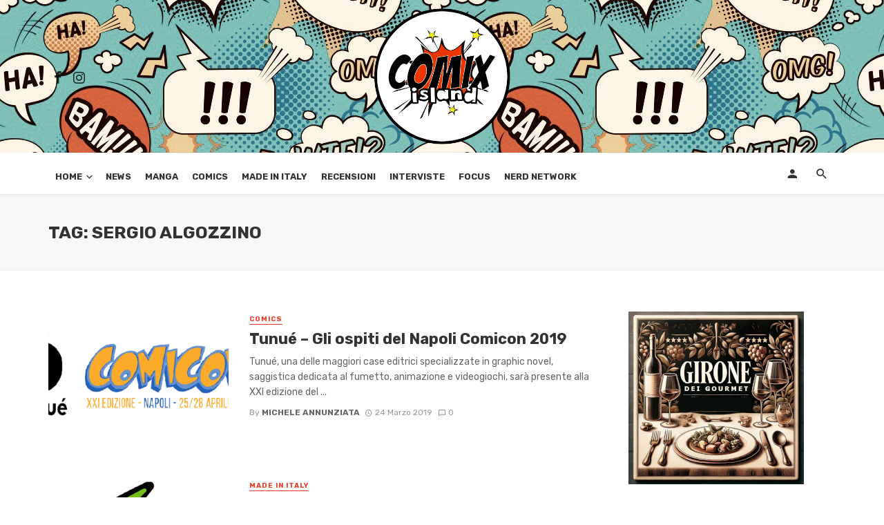

--- FILE ---
content_type: text/html; charset=UTF-8
request_url: https://www.comixisland.it/tag/sergio-algozzino/
body_size: 16399
content:
<!DOCTYPE html>
<html lang="it-IT">
<head>
	<meta charset="UTF-8" />
    
    <meta name="viewport" content="width=device-width, initial-scale=1"/>
    
    <link rel="profile" href="http://gmpg.org/xfn/11" />
	
	<link rel="pingback" href="https://www.comixisland.it/xmlrpc.php">

	<script type="application/javascript">var ajaxurl = "https://www.comixisland.it/wp-admin/admin-ajax.php"</script><meta name='robots' content='index, follow, max-image-preview:large, max-snippet:-1, max-video-preview:-1' />
	<style>img:is([sizes="auto" i], [sizes^="auto," i]) { contain-intrinsic-size: 3000px 1500px }</style>
	
	<!-- This site is optimized with the Yoast SEO plugin v26.7 - https://yoast.com/wordpress/plugins/seo/ -->
	<title>Sergio Algozzino Archivi - ComixIsland</title>
	<link rel="canonical" href="https://www.comixisland.it/tag/sergio-algozzino/" />
	<meta property="og:locale" content="it_IT" />
	<meta property="og:type" content="article" />
	<meta property="og:title" content="Sergio Algozzino Archivi - ComixIsland" />
	<meta property="og:url" content="https://www.comixisland.it/tag/sergio-algozzino/" />
	<meta property="og:site_name" content="ComixIsland" />
	<meta name="twitter:card" content="summary_large_image" />
	<script type="application/ld+json" class="yoast-schema-graph">{"@context":"https://schema.org","@graph":[{"@type":"CollectionPage","@id":"https://www.comixisland.it/tag/sergio-algozzino/","url":"https://www.comixisland.it/tag/sergio-algozzino/","name":"Sergio Algozzino Archivi - ComixIsland","isPartOf":{"@id":"https://www.comixisland.it/#website"},"primaryImageOfPage":{"@id":"https://www.comixisland.it/tag/sergio-algozzino/#primaryimage"},"image":{"@id":"https://www.comixisland.it/tag/sergio-algozzino/#primaryimage"},"thumbnailUrl":"https://www.comixisland.it/wp-content/uploads/2019/03/tunué-comicon.png","breadcrumb":{"@id":"https://www.comixisland.it/tag/sergio-algozzino/#breadcrumb"},"inLanguage":"it-IT"},{"@type":"ImageObject","inLanguage":"it-IT","@id":"https://www.comixisland.it/tag/sergio-algozzino/#primaryimage","url":"https://www.comixisland.it/wp-content/uploads/2019/03/tunué-comicon.png","contentUrl":"https://www.comixisland.it/wp-content/uploads/2019/03/tunué-comicon.png","width":607,"height":322,"caption":"tunué comicon"},{"@type":"BreadcrumbList","@id":"https://www.comixisland.it/tag/sergio-algozzino/#breadcrumb","itemListElement":[{"@type":"ListItem","position":1,"name":"Home","item":"https://www.comixisland.it/"},{"@type":"ListItem","position":2,"name":"Sergio Algozzino"}]},{"@type":"WebSite","@id":"https://www.comixisland.it/#website","url":"https://www.comixisland.it/","name":"ComixIsland","description":"L'isola dei fumetti che c'&egrave;!","potentialAction":[{"@type":"SearchAction","target":{"@type":"EntryPoint","urlTemplate":"https://www.comixisland.it/?s={search_term_string}"},"query-input":{"@type":"PropertyValueSpecification","valueRequired":true,"valueName":"search_term_string"}}],"inLanguage":"it-IT"}]}</script>
	<!-- / Yoast SEO plugin. -->


<link rel='dns-prefetch' href='//login.ngtn.eu' />
<link rel='dns-prefetch' href='//fonts.googleapis.com' />
<link rel='preconnect' href='https://fonts.gstatic.com' crossorigin />
<link rel="alternate" type="application/rss+xml" title="ComixIsland &raquo; Feed" href="https://www.comixisland.it/feed/" />
<link rel="alternate" type="application/rss+xml" title="ComixIsland &raquo; Feed dei commenti" href="https://www.comixisland.it/comments/feed/" />
<link rel="alternate" type="application/rss+xml" title="ComixIsland &raquo; Sergio Algozzino Feed del tag" href="https://www.comixisland.it/tag/sergio-algozzino/feed/" />
		<!-- This site uses the Google Analytics by ExactMetrics plugin v8.11.1 - Using Analytics tracking - https://www.exactmetrics.com/ -->
		<!-- Note: ExactMetrics is not currently configured on this site. The site owner needs to authenticate with Google Analytics in the ExactMetrics settings panel. -->
					<!-- No tracking code set -->
				<!-- / Google Analytics by ExactMetrics -->
		<script type="text/javascript">
/* <![CDATA[ */
window._wpemojiSettings = {"baseUrl":"https:\/\/s.w.org\/images\/core\/emoji\/16.0.1\/72x72\/","ext":".png","svgUrl":"https:\/\/s.w.org\/images\/core\/emoji\/16.0.1\/svg\/","svgExt":".svg","source":{"concatemoji":"https:\/\/www.comixisland.it\/wp-includes\/js\/wp-emoji-release.min.js?ver=6.8.3"}};
/*! This file is auto-generated */
!function(s,n){var o,i,e;function c(e){try{var t={supportTests:e,timestamp:(new Date).valueOf()};sessionStorage.setItem(o,JSON.stringify(t))}catch(e){}}function p(e,t,n){e.clearRect(0,0,e.canvas.width,e.canvas.height),e.fillText(t,0,0);var t=new Uint32Array(e.getImageData(0,0,e.canvas.width,e.canvas.height).data),a=(e.clearRect(0,0,e.canvas.width,e.canvas.height),e.fillText(n,0,0),new Uint32Array(e.getImageData(0,0,e.canvas.width,e.canvas.height).data));return t.every(function(e,t){return e===a[t]})}function u(e,t){e.clearRect(0,0,e.canvas.width,e.canvas.height),e.fillText(t,0,0);for(var n=e.getImageData(16,16,1,1),a=0;a<n.data.length;a++)if(0!==n.data[a])return!1;return!0}function f(e,t,n,a){switch(t){case"flag":return n(e,"\ud83c\udff3\ufe0f\u200d\u26a7\ufe0f","\ud83c\udff3\ufe0f\u200b\u26a7\ufe0f")?!1:!n(e,"\ud83c\udde8\ud83c\uddf6","\ud83c\udde8\u200b\ud83c\uddf6")&&!n(e,"\ud83c\udff4\udb40\udc67\udb40\udc62\udb40\udc65\udb40\udc6e\udb40\udc67\udb40\udc7f","\ud83c\udff4\u200b\udb40\udc67\u200b\udb40\udc62\u200b\udb40\udc65\u200b\udb40\udc6e\u200b\udb40\udc67\u200b\udb40\udc7f");case"emoji":return!a(e,"\ud83e\udedf")}return!1}function g(e,t,n,a){var r="undefined"!=typeof WorkerGlobalScope&&self instanceof WorkerGlobalScope?new OffscreenCanvas(300,150):s.createElement("canvas"),o=r.getContext("2d",{willReadFrequently:!0}),i=(o.textBaseline="top",o.font="600 32px Arial",{});return e.forEach(function(e){i[e]=t(o,e,n,a)}),i}function t(e){var t=s.createElement("script");t.src=e,t.defer=!0,s.head.appendChild(t)}"undefined"!=typeof Promise&&(o="wpEmojiSettingsSupports",i=["flag","emoji"],n.supports={everything:!0,everythingExceptFlag:!0},e=new Promise(function(e){s.addEventListener("DOMContentLoaded",e,{once:!0})}),new Promise(function(t){var n=function(){try{var e=JSON.parse(sessionStorage.getItem(o));if("object"==typeof e&&"number"==typeof e.timestamp&&(new Date).valueOf()<e.timestamp+604800&&"object"==typeof e.supportTests)return e.supportTests}catch(e){}return null}();if(!n){if("undefined"!=typeof Worker&&"undefined"!=typeof OffscreenCanvas&&"undefined"!=typeof URL&&URL.createObjectURL&&"undefined"!=typeof Blob)try{var e="postMessage("+g.toString()+"("+[JSON.stringify(i),f.toString(),p.toString(),u.toString()].join(",")+"));",a=new Blob([e],{type:"text/javascript"}),r=new Worker(URL.createObjectURL(a),{name:"wpTestEmojiSupports"});return void(r.onmessage=function(e){c(n=e.data),r.terminate(),t(n)})}catch(e){}c(n=g(i,f,p,u))}t(n)}).then(function(e){for(var t in e)n.supports[t]=e[t],n.supports.everything=n.supports.everything&&n.supports[t],"flag"!==t&&(n.supports.everythingExceptFlag=n.supports.everythingExceptFlag&&n.supports[t]);n.supports.everythingExceptFlag=n.supports.everythingExceptFlag&&!n.supports.flag,n.DOMReady=!1,n.readyCallback=function(){n.DOMReady=!0}}).then(function(){return e}).then(function(){var e;n.supports.everything||(n.readyCallback(),(e=n.source||{}).concatemoji?t(e.concatemoji):e.wpemoji&&e.twemoji&&(t(e.twemoji),t(e.wpemoji)))}))}((window,document),window._wpemojiSettings);
/* ]]> */
</script>
<style id='wp-emoji-styles-inline-css' type='text/css'>

	img.wp-smiley, img.emoji {
		display: inline !important;
		border: none !important;
		box-shadow: none !important;
		height: 1em !important;
		width: 1em !important;
		margin: 0 0.07em !important;
		vertical-align: -0.1em !important;
		background: none !important;
		padding: 0 !important;
	}
</style>
<link rel='stylesheet' id='wp-block-library-css' href='https://www.comixisland.it/wp-includes/css/dist/block-library/style.min.css?ver=6.8.3' type='text/css' media='all' />
<style id='classic-theme-styles-inline-css' type='text/css'>
/*! This file is auto-generated */
.wp-block-button__link{color:#fff;background-color:#32373c;border-radius:9999px;box-shadow:none;text-decoration:none;padding:calc(.667em + 2px) calc(1.333em + 2px);font-size:1.125em}.wp-block-file__button{background:#32373c;color:#fff;text-decoration:none}
</style>
<style id='global-styles-inline-css' type='text/css'>
:root{--wp--preset--aspect-ratio--square: 1;--wp--preset--aspect-ratio--4-3: 4/3;--wp--preset--aspect-ratio--3-4: 3/4;--wp--preset--aspect-ratio--3-2: 3/2;--wp--preset--aspect-ratio--2-3: 2/3;--wp--preset--aspect-ratio--16-9: 16/9;--wp--preset--aspect-ratio--9-16: 9/16;--wp--preset--color--black: #000000;--wp--preset--color--cyan-bluish-gray: #abb8c3;--wp--preset--color--white: #ffffff;--wp--preset--color--pale-pink: #f78da7;--wp--preset--color--vivid-red: #cf2e2e;--wp--preset--color--luminous-vivid-orange: #ff6900;--wp--preset--color--luminous-vivid-amber: #fcb900;--wp--preset--color--light-green-cyan: #7bdcb5;--wp--preset--color--vivid-green-cyan: #00d084;--wp--preset--color--pale-cyan-blue: #8ed1fc;--wp--preset--color--vivid-cyan-blue: #0693e3;--wp--preset--color--vivid-purple: #9b51e0;--wp--preset--gradient--vivid-cyan-blue-to-vivid-purple: linear-gradient(135deg,rgba(6,147,227,1) 0%,rgb(155,81,224) 100%);--wp--preset--gradient--light-green-cyan-to-vivid-green-cyan: linear-gradient(135deg,rgb(122,220,180) 0%,rgb(0,208,130) 100%);--wp--preset--gradient--luminous-vivid-amber-to-luminous-vivid-orange: linear-gradient(135deg,rgba(252,185,0,1) 0%,rgba(255,105,0,1) 100%);--wp--preset--gradient--luminous-vivid-orange-to-vivid-red: linear-gradient(135deg,rgba(255,105,0,1) 0%,rgb(207,46,46) 100%);--wp--preset--gradient--very-light-gray-to-cyan-bluish-gray: linear-gradient(135deg,rgb(238,238,238) 0%,rgb(169,184,195) 100%);--wp--preset--gradient--cool-to-warm-spectrum: linear-gradient(135deg,rgb(74,234,220) 0%,rgb(151,120,209) 20%,rgb(207,42,186) 40%,rgb(238,44,130) 60%,rgb(251,105,98) 80%,rgb(254,248,76) 100%);--wp--preset--gradient--blush-light-purple: linear-gradient(135deg,rgb(255,206,236) 0%,rgb(152,150,240) 100%);--wp--preset--gradient--blush-bordeaux: linear-gradient(135deg,rgb(254,205,165) 0%,rgb(254,45,45) 50%,rgb(107,0,62) 100%);--wp--preset--gradient--luminous-dusk: linear-gradient(135deg,rgb(255,203,112) 0%,rgb(199,81,192) 50%,rgb(65,88,208) 100%);--wp--preset--gradient--pale-ocean: linear-gradient(135deg,rgb(255,245,203) 0%,rgb(182,227,212) 50%,rgb(51,167,181) 100%);--wp--preset--gradient--electric-grass: linear-gradient(135deg,rgb(202,248,128) 0%,rgb(113,206,126) 100%);--wp--preset--gradient--midnight: linear-gradient(135deg,rgb(2,3,129) 0%,rgb(40,116,252) 100%);--wp--preset--font-size--small: 13px;--wp--preset--font-size--medium: 20px;--wp--preset--font-size--large: 36px;--wp--preset--font-size--x-large: 42px;--wp--preset--spacing--20: 0.44rem;--wp--preset--spacing--30: 0.67rem;--wp--preset--spacing--40: 1rem;--wp--preset--spacing--50: 1.5rem;--wp--preset--spacing--60: 2.25rem;--wp--preset--spacing--70: 3.38rem;--wp--preset--spacing--80: 5.06rem;--wp--preset--shadow--natural: 6px 6px 9px rgba(0, 0, 0, 0.2);--wp--preset--shadow--deep: 12px 12px 50px rgba(0, 0, 0, 0.4);--wp--preset--shadow--sharp: 6px 6px 0px rgba(0, 0, 0, 0.2);--wp--preset--shadow--outlined: 6px 6px 0px -3px rgba(255, 255, 255, 1), 6px 6px rgba(0, 0, 0, 1);--wp--preset--shadow--crisp: 6px 6px 0px rgba(0, 0, 0, 1);}:where(.is-layout-flex){gap: 0.5em;}:where(.is-layout-grid){gap: 0.5em;}body .is-layout-flex{display: flex;}.is-layout-flex{flex-wrap: wrap;align-items: center;}.is-layout-flex > :is(*, div){margin: 0;}body .is-layout-grid{display: grid;}.is-layout-grid > :is(*, div){margin: 0;}:where(.wp-block-columns.is-layout-flex){gap: 2em;}:where(.wp-block-columns.is-layout-grid){gap: 2em;}:where(.wp-block-post-template.is-layout-flex){gap: 1.25em;}:where(.wp-block-post-template.is-layout-grid){gap: 1.25em;}.has-black-color{color: var(--wp--preset--color--black) !important;}.has-cyan-bluish-gray-color{color: var(--wp--preset--color--cyan-bluish-gray) !important;}.has-white-color{color: var(--wp--preset--color--white) !important;}.has-pale-pink-color{color: var(--wp--preset--color--pale-pink) !important;}.has-vivid-red-color{color: var(--wp--preset--color--vivid-red) !important;}.has-luminous-vivid-orange-color{color: var(--wp--preset--color--luminous-vivid-orange) !important;}.has-luminous-vivid-amber-color{color: var(--wp--preset--color--luminous-vivid-amber) !important;}.has-light-green-cyan-color{color: var(--wp--preset--color--light-green-cyan) !important;}.has-vivid-green-cyan-color{color: var(--wp--preset--color--vivid-green-cyan) !important;}.has-pale-cyan-blue-color{color: var(--wp--preset--color--pale-cyan-blue) !important;}.has-vivid-cyan-blue-color{color: var(--wp--preset--color--vivid-cyan-blue) !important;}.has-vivid-purple-color{color: var(--wp--preset--color--vivid-purple) !important;}.has-black-background-color{background-color: var(--wp--preset--color--black) !important;}.has-cyan-bluish-gray-background-color{background-color: var(--wp--preset--color--cyan-bluish-gray) !important;}.has-white-background-color{background-color: var(--wp--preset--color--white) !important;}.has-pale-pink-background-color{background-color: var(--wp--preset--color--pale-pink) !important;}.has-vivid-red-background-color{background-color: var(--wp--preset--color--vivid-red) !important;}.has-luminous-vivid-orange-background-color{background-color: var(--wp--preset--color--luminous-vivid-orange) !important;}.has-luminous-vivid-amber-background-color{background-color: var(--wp--preset--color--luminous-vivid-amber) !important;}.has-light-green-cyan-background-color{background-color: var(--wp--preset--color--light-green-cyan) !important;}.has-vivid-green-cyan-background-color{background-color: var(--wp--preset--color--vivid-green-cyan) !important;}.has-pale-cyan-blue-background-color{background-color: var(--wp--preset--color--pale-cyan-blue) !important;}.has-vivid-cyan-blue-background-color{background-color: var(--wp--preset--color--vivid-cyan-blue) !important;}.has-vivid-purple-background-color{background-color: var(--wp--preset--color--vivid-purple) !important;}.has-black-border-color{border-color: var(--wp--preset--color--black) !important;}.has-cyan-bluish-gray-border-color{border-color: var(--wp--preset--color--cyan-bluish-gray) !important;}.has-white-border-color{border-color: var(--wp--preset--color--white) !important;}.has-pale-pink-border-color{border-color: var(--wp--preset--color--pale-pink) !important;}.has-vivid-red-border-color{border-color: var(--wp--preset--color--vivid-red) !important;}.has-luminous-vivid-orange-border-color{border-color: var(--wp--preset--color--luminous-vivid-orange) !important;}.has-luminous-vivid-amber-border-color{border-color: var(--wp--preset--color--luminous-vivid-amber) !important;}.has-light-green-cyan-border-color{border-color: var(--wp--preset--color--light-green-cyan) !important;}.has-vivid-green-cyan-border-color{border-color: var(--wp--preset--color--vivid-green-cyan) !important;}.has-pale-cyan-blue-border-color{border-color: var(--wp--preset--color--pale-cyan-blue) !important;}.has-vivid-cyan-blue-border-color{border-color: var(--wp--preset--color--vivid-cyan-blue) !important;}.has-vivid-purple-border-color{border-color: var(--wp--preset--color--vivid-purple) !important;}.has-vivid-cyan-blue-to-vivid-purple-gradient-background{background: var(--wp--preset--gradient--vivid-cyan-blue-to-vivid-purple) !important;}.has-light-green-cyan-to-vivid-green-cyan-gradient-background{background: var(--wp--preset--gradient--light-green-cyan-to-vivid-green-cyan) !important;}.has-luminous-vivid-amber-to-luminous-vivid-orange-gradient-background{background: var(--wp--preset--gradient--luminous-vivid-amber-to-luminous-vivid-orange) !important;}.has-luminous-vivid-orange-to-vivid-red-gradient-background{background: var(--wp--preset--gradient--luminous-vivid-orange-to-vivid-red) !important;}.has-very-light-gray-to-cyan-bluish-gray-gradient-background{background: var(--wp--preset--gradient--very-light-gray-to-cyan-bluish-gray) !important;}.has-cool-to-warm-spectrum-gradient-background{background: var(--wp--preset--gradient--cool-to-warm-spectrum) !important;}.has-blush-light-purple-gradient-background{background: var(--wp--preset--gradient--blush-light-purple) !important;}.has-blush-bordeaux-gradient-background{background: var(--wp--preset--gradient--blush-bordeaux) !important;}.has-luminous-dusk-gradient-background{background: var(--wp--preset--gradient--luminous-dusk) !important;}.has-pale-ocean-gradient-background{background: var(--wp--preset--gradient--pale-ocean) !important;}.has-electric-grass-gradient-background{background: var(--wp--preset--gradient--electric-grass) !important;}.has-midnight-gradient-background{background: var(--wp--preset--gradient--midnight) !important;}.has-small-font-size{font-size: var(--wp--preset--font-size--small) !important;}.has-medium-font-size{font-size: var(--wp--preset--font-size--medium) !important;}.has-large-font-size{font-size: var(--wp--preset--font-size--large) !important;}.has-x-large-font-size{font-size: var(--wp--preset--font-size--x-large) !important;}
:where(.wp-block-post-template.is-layout-flex){gap: 1.25em;}:where(.wp-block-post-template.is-layout-grid){gap: 1.25em;}
:where(.wp-block-columns.is-layout-flex){gap: 2em;}:where(.wp-block-columns.is-layout-grid){gap: 2em;}
:root :where(.wp-block-pullquote){font-size: 1.5em;line-height: 1.6;}
</style>
<link rel='stylesheet' id='fontawsome-css-css' href='https://www.comixisland.it/wp-content/plugins/accesspress-social-login-lite/css/font-awesome/font-awesome.min.css?ver=3.4.0' type='text/css' media='all' />
<link rel='stylesheet' id='apsl-frontend-css-css' href='https://www.comixisland.it/wp-content/plugins/accesspress-social-login-lite/css/frontend.css?ver=3.4.0' type='text/css' media='all' />
<link rel='stylesheet' id='contact-form-7-css' href='https://www.comixisland.it/wp-content/plugins/contact-form-7/includes/css/styles.css?ver=6.1.4' type='text/css' media='all' />
<link rel='stylesheet' id='ngtn-central-style-css' href='https://www.comixisland.it/wp-content/plugins/ngtn_central/assets/ngtn_central.css?ver=1.0' type='text/css' media='all' />
<link crossorigin="anonymous" rel='stylesheet' id='ngtn-roboto-font-css' href='https://fonts.googleapis.com/css2?family=Roboto:wght@400;500;700&#038;display=swap' type='text/css' media='all' />
<link rel='stylesheet' id='bkswcss-css' href='https://www.comixisland.it/wp-content/plugins/tnm-shortcode/css/shortcode.css?ver=6.8.3' type='text/css' media='all' />
<link rel='stylesheet' id='thenextmag_vendors-css' href='https://www.comixisland.it/wp-content/themes/the-next-mag/css/vendors.css?ver=6.8.3' type='text/css' media='all' />
<link rel='stylesheet' id='thenextmag-style-css' href='https://www.comixisland.it/wp-content/themes/the-next-mag/css/style.css?ver=6.8.3' type='text/css' media='all' />
<style id='thenextmag-style-inline-css' type='text/css'>
.header-2 .header-main, 
                                        .header-3 .site-header, 
                                        .header-4 .navigation-bar,
                                        .header-5 .navigation-bar,
                                        .header-6 .navigation-bar,
                                        .header-7 .header-main,
                                        .header-8 .header-main,
                                        .header-9 .site-header
                                        {background: #ffffff;}::selection {color: #FFF; background: #EF3A2B;}::-webkit-selection {color: #FFF; background: #EF3A2B;}a, a:hover, a:focus, a:active, .color-primary, .site-title, .mnmd-widget-indexed-posts-b .posts-list > li .post__title:after,
            .author-box .author-name a
            {color: #EF3A2B;}.category-tile__name, .cat-0.cat-theme-bg.cat-theme-bg, .primary-bg-color, .navigation--main > li > a:before, .mnmd-pagination__item-current, .mnmd-pagination__item-current:hover, 
            .mnmd-pagination__item-current:focus, .mnmd-pagination__item-current:active, .mnmd-pagination--next-n-prev .mnmd-pagination__links a:last-child .mnmd-pagination__item,
            .subscribe-form__fields input[type='submit'], .has-overlap-bg:before, .post__cat--bg, a.post__cat--bg, .entry-cat--bg, a.entry-cat--bg, 
            .comments-count-box, .mnmd-widget--box .widget__title,  .posts-list > li .post__thumb:after, 
            .widget_calendar td a:before, .widget_calendar #today, .widget_calendar #today a, .entry-action-btn, .posts-navigation__label:before, 
            .comment-form .form-submit input[type='submit'], .mnmd-carousel-dots-b .swiper-pagination-bullet-active,
             .site-header--side-logo .header-logo:not(.header-logo--mobile), .list-square-bullet > li > *:before, .list-square-bullet-exclude-first > li:not(:first-child) > *:before,
             .btn-primary, .btn-primary:active, .btn-primary:focus, .btn-primary:hover, 
             .btn-primary.active.focus, .btn-primary.active:focus, .btn-primary.active:hover, .btn-primary:active.focus, .btn-primary:active:focus, .btn-primary:active:hover
            {background-color: #EF3A2B;}.site-header--skin-4 .navigation--main > li > a:before
            {background-color: #EF3A2B !important;}.post-score-hexagon .hexagon-svg g path
            {fill: #EF3A2B;}.has-overlap-frame:before, .mnmd-gallery-slider .fotorama__thumb-border, .bypostauthor > .comment-body .comment-author > img
            {border-color: #EF3A2B;}.mnmd-pagination--next-n-prev .mnmd-pagination__links a:last-child .mnmd-pagination__item:after
            {border-left-color: #EF3A2B;}.comments-count-box:before
            {border-top-color: #EF3A2B;}.navigation--offcanvas li > a:after
            {border-right-color: #EF3A2B;}.post--single-cover-gradient .single-header
            {
                background-image: -webkit-linear-gradient( bottom , #EF3A2B 0%, rgba(252, 60, 45, 0.7) 50%, rgba(252, 60, 45, 0) 100%);
                background-image: linear-gradient(to top, #EF3A2B 0%, rgba(252, 60, 45, 0.7) 50%, rgba(252, 60, 45, 0) 100%);
            }.subscribe-form__fields input[type='submit']:hover,
            .comment-form .form-submit input[type='submit']:active, .comment-form .form-submit input[type='submit']:focus, .comment-form .form-submit input[type='submit']:hover
            {background-color: #ef392b;}mnmd-video-box__playlist .is-playing .post__thumb:after { content: 'Now playing'; }.cat-1 .cat-theme, 
                                        .cat-1.cat-theme.cat-theme, 
                                        .cat-1 a:hover .cat-icon
                    {color: #ea2027 !important;}.cat-1 .cat-theme-bg,
                                        .cat-1.cat-theme-bg.cat-theme-bg,
                                        .navigation--main > li.menu-item-cat-1 > a:before,
                                        .cat-1.post--featured-a .post__text:before,
                                        .mnmd-carousel-b .cat-1 .post__text:before,
                                        .cat-1 .has-overlap-bg:before,
                                        .cat-1.post--content-overlap .overlay-content__inner:before
                    {background-color: #ea2027 !important;}.cat-1 .cat-theme-border,
                                        .cat-1.cat-theme-border.cat-theme-border,
                                        .mnmd-featured-block-a .main-post.cat-1:before,
                                        .cat-1 .category-tile__inner:before,
                                        .cat-1 .has-overlap-frame:before,
                                        .navigation--offcanvas li.menu-item-cat-1 > a:after,
                                        .mnmd-featured-block-a .main-post:before
                    {border-color: #ea2027 !important;}.post--single-cover-gradient.cat-1 .single-header
                    {
                    background-image: -webkit-linear-gradient( bottom , #ea2027 0%, rgba(25, 79, 176, 0.7) 50%, rgba(25, 79, 176, 0) 100%);
                    background-image: linear-gradient(to top, #ea2027 0%, rgba(25, 79, 176, 0.7) 50%, rgba(25, 79, 176, 0) 100%);
                    }
</style>
<link rel='stylesheet' id='login-with-ajax-css' href='https://www.comixisland.it/wp-content/themes/the-next-mag/plugins/login-with-ajax/widget.css?ver=4.5.1' type='text/css' media='all' />
<link rel='stylesheet' id='wp_review-style-css' href='https://www.comixisland.it/wp-content/plugins/wp-review/public/css/wp-review.css?ver=5.3.5' type='text/css' media='all' />
<link rel="preload" as="style" href="https://fonts.googleapis.com/css?family=Rubik:300,400,500,600,700,800,900,300italic,400italic,500italic,600italic,700italic,800italic,900italic&#038;subset=latin&#038;display=swap&#038;ver=1648113715" /><link rel="stylesheet" href="https://fonts.googleapis.com/css?family=Rubik:300,400,500,600,700,800,900,300italic,400italic,500italic,600italic,700italic,800italic,900italic&#038;subset=latin&#038;display=swap&#038;ver=1648113715" media="print" onload="this.media='all'"><noscript><link rel="stylesheet" href="https://fonts.googleapis.com/css?family=Rubik:300,400,500,600,700,800,900,300italic,400italic,500italic,600italic,700italic,800italic,900italic&#038;subset=latin&#038;display=swap&#038;ver=1648113715" /></noscript><script type="text/javascript" src="https://www.comixisland.it/wp-includes/js/jquery/jquery.min.js?ver=3.7.1" id="jquery-core-js"></script>
<script type="text/javascript" src="https://www.comixisland.it/wp-includes/js/jquery/jquery-migrate.min.js?ver=3.4.1" id="jquery-migrate-js"></script>
<script type="text/javascript" src="https://www.comixisland.it/wp-content/plugins/accesspress-social-login-lite/js/frontend.js?ver=3.4.0" id="apsl-frontend-js-js"></script>
<script type="text/javascript" id="login-with-ajax-js-extra">
/* <![CDATA[ */
var LWA = {"ajaxurl":"https:\/\/www.comixisland.it\/wp-admin\/admin-ajax.php","off":""};
/* ]]> */
</script>
<script type="text/javascript" src="https://www.comixisland.it/wp-content/plugins/login-with-ajax/templates/login-with-ajax.legacy.min.js?ver=4.5.1" id="login-with-ajax-js"></script>
<script type="text/javascript" src="https://www.comixisland.it/wp-content/plugins/login-with-ajax/ajaxify/ajaxify.min.js?ver=4.5.1" id="login-with-ajax-ajaxify-js"></script>
<link rel="https://api.w.org/" href="https://www.comixisland.it/wp-json/" /><link rel="alternate" title="JSON" type="application/json" href="https://www.comixisland.it/wp-json/wp/v2/tags/1633" /><link rel="EditURI" type="application/rsd+xml" title="RSD" href="https://www.comixisland.it/xmlrpc.php?rsd" />
<meta name="generator" content="WordPress 6.8.3" />
<meta name="generator" content="Redux 4.5.10" /><!-- Nessuna versione HTML AMP disponibile per questo URL. --><!-- Facebook Pixel Code -->
<script>
  !function(f,b,e,v,n,t,s)
  {if(f.fbq)return;n=f.fbq=function(){n.callMethod?
  n.callMethod.apply(n,arguments):n.queue.push(arguments)};
  if(!f._fbq)f._fbq=n;n.push=n;n.loaded=!0;n.version='2.0';
  n.queue=[];t=b.createElement(e);t.async=!0;
  t.src=v;s=b.getElementsByTagName(e)[0];
  s.parentNode.insertBefore(t,s)}(window, document,'script',
  'https://connect.facebook.net/en_US/fbevents.js');
  fbq('init', '1022855021079691');
  fbq('track', 'PageView');
</script>
<noscript><img height="1" width="1" style="display:none"
  src="https://www.facebook.com/tr?id=1022855021079691&ev=PageView&noscript=1"
/></noscript>
<!-- End Facebook Pixel Code -->
	<!-- Start cookieyes banner -->
	<script id="cookieyes" type="text/javascript" src="https://cdn-cookieyes.com/client_data/4ab060b9a9f78d6dd4399c39/script.js"></script>
	<!-- End cookieyes banner -->
<link rel="icon" href="https://www.comixisland.it/wp-content/uploads/2018/09/cropped-logo_comixisland_512-1-32x32.png" sizes="32x32" />
<link rel="icon" href="https://www.comixisland.it/wp-content/uploads/2018/09/cropped-logo_comixisland_512-1-192x192.png" sizes="192x192" />
<link rel="apple-touch-icon" href="https://www.comixisland.it/wp-content/uploads/2018/09/cropped-logo_comixisland_512-1-180x180.png" />
<meta name="msapplication-TileImage" content="https://www.comixisland.it/wp-content/uploads/2018/09/cropped-logo_comixisland_512-1-270x270.png" />
<style id="tnm_option-dynamic-css" title="dynamic-css" class="redux-options-output">body{font-family:Rubik,Arial, Helvetica, sans-serif;}.post__title, .entry-title, h1, h2, h3, h4, h5, h6, .h1, .h2, .h3, .h4, .h5, .h6, .text-font-primary, .social-tile__title, .widget_recent_comments .recentcomments > a, .widget_recent_entries li > a, .modal-title.modal-title, .author-box .author-name a, .comment-author, .widget_calendar caption, .widget_categories li>a, .widget_meta ul, .widget_recent_comments .recentcomments>a, .widget_recent_entries li>a, .widget_pages li>a{font-family:Rubik,Arial, Helvetica, sans-serif;}.text-font-secondary, .block-heading__subtitle, .widget_nav_menu ul, .navigation .sub-menu, .typography-copy blockquote, .comment-content blockquote{font-family:Rubik,Arial, Helvetica, sans-serif;}.mobile-header-btn, .navigation-bar-btn, .navigation, .menu, .mnmd-mega-menu__inner > .sub-menu > li > a, .meta-text, a.meta-text, .meta-font, a.meta-font, .text-font-tertiary, .block-heading, .block-heading__title, .block-heading-tabs, .block-heading-tabs > li > a, input[type="button"]:not(.btn), input[type="reset"]:not(.btn), input[type="submit"]:not(.btn), .btn, label, .category-tile__name, .page-nav, .post-score, .post-score-hexagon .post-score-value, .post__cat, a.post__cat, .entry-cat, a.entry-cat, .read-more-link, .post__meta, .entry-meta, .entry-author__name, a.entry-author__name, .comments-count-box, .widget__title-text, .mnmd-widget-indexed-posts-a .posts-list > li .post__thumb:after, .mnmd-widget-indexed-posts-b .posts-list > li .post__title:after, .mnmd-widget-indexed-posts-c .list-index, .social-tile__count, .widget_recent_comments .comment-author-link, .mnmd-video-box__playlist .is-playing .post__thumb:after, .mnmd-posts-listing-a .cat-title, .mnmd-news-ticker__heading, .page-heading__title, .post-sharing__title, .post-sharing--simple .sharing-btn, .entry-action-btn, .entry-tags-title, .post-categories__title, .posts-navigation__label, .comments-title, .comments-title__text, .comments-title .add-comment, .comment-metadata, .comment-metadata a, .comment-reply-link, .comment-reply-title, .countdown__digit, .modal-title, .comment-reply-title, .comment-meta, .comment .reply, .wp-caption, .gallery-caption, .widget-title, .btn, .navigation, .logged-in-as, .countdown__digit, .mnmd-widget-indexed-posts-a .posts-list>li .post__thumb:after, .mnmd-widget-indexed-posts-b .posts-list>li .post__title:after, .mnmd-widget-indexed-posts-c .list-index, .mnmd-horizontal-list .index, .mnmd-pagination, .mnmd-pagination--next-n-prev .mnmd-pagination__label{font-family:Rubik,Arial, Helvetica, sans-serif;}.header-main{padding-top:10px;padding-bottom:10px;}.page-coming-soon .background-img>.background-img{background-image:url('http://thenextmag.bk-ninja.com/default/wp-content/uploads/2018/03/photo-1434494878577-86c23bcb06b9.jpg');}</style>    
    <!-- Schema meta -->
</head>
<body class="archive tag tag-sergio-algozzino tag-1633 wp-theme-the-next-mag header-1">

    <div class="site-wrapper">
        <header class="site-header">
    <!-- Header content -->
    <div class="header-main hidden-xs hidden-sm" style="background-image:url('https://www.comixisland.it/pattern.jpg')!important">
    	<div class="container">
    		<div class="row row--flex row--vertical-center">
    			<div class="col-xs-3">
                            				<div class="header-social">
        					<ul class="social-list social-list--lg list-horizontal">
        						<li><a href="https://www.facebook.com/ComixIsland/" target="_blank"><i class="mdicon mdicon-facebook"></i></a></li><li><a href="https://www.instagram.com/comixisland.it/" target="_blank"><i class="mdicon mdicon-instagram"></i></a></li>            						
        					</ul>
        				</div>
        
                     
    			</div>
    			<div class="col-xs-6">
    				<div class="header-logo text-center">
    					<a href="https://www.comixisland.it">
    						<!-- logo open -->
                                                            <img src="https://www.comixisland.it/wp-content/uploads/2018/09/logo_comixisland_sito-2.png" alt="logo" width="200px"/>
                                                        <!-- logo close -->
    					</a>
    				</div>
    			</div>
                <div class="col-xs-3 text-right">
                                </div>
    		</div>
    	</div>
    </div><!-- Header content -->
    
    <!-- Mobile header -->
    <div id="mnmd-mobile-header" class="mobile-header visible-xs visible-sm ">
    	<div class="mobile-header__inner mobile-header__inner--flex">
            <!-- mobile logo open -->
    		<div class="header-branding header-branding--mobile mobile-header__section text-left">
    			<div class="header-logo header-logo--mobile flexbox__item text-left">
                    <a href="https://www.comixisland.it">
                                            
                        <img src="https://www.comixisland.it/wp-content/uploads/2018/09/logo_comixisland_sito-2.png" alt="logo"/>
                                                
                    </a>               
    			</div>
    		</div>
            <!-- logo close -->
    		<div class="mobile-header__section text-right">
    			<button type="submit" class="mobile-header-btn js-search-dropdown-toggle">
    				<span class="hidden-xs">Search</span><i class="mdicon mdicon-search mdicon--last hidden-xs"></i><i class="mdicon mdicon-search visible-xs-inline-block"></i>
    			</button>
                    			<a href="#mnmd-offcanvas-mobile" class="offcanvas-menu-toggle mobile-header-btn js-mnmd-offcanvas-toggle">
    				<span class="hidden-xs">Menu</span><i class="mdicon mdicon-menu mdicon--last hidden-xs"></i><i class="mdicon mdicon-menu visible-xs-inline-block"></i>
    			</a>
                    		</div>
    	</div>
    </div><!-- Mobile header -->
    
    <!-- Navigation bar -->
    <nav class="navigation-bar hidden-xs hidden-sm js-sticky-header-holder">
    	<div class="container">
    		<div class="navigation-bar__inner">
                                                        			<div class="navigation-wrapper navigation-bar__section js-priority-nav">
    				<div id="main-menu" class="menu-main-menu-container"><ul id="menu-main-menu" class="navigation navigation--main navigation--inline"><li id="menu-item-2409" class="menu-item menu-item-type-custom menu-item-object-custom menu-item-has-children menu-item-2409"><a href="#">Home</a><ul class="sub-menu clearfix">	<li id="menu-item-2445" class="menu-item menu-item-type-custom menu-item-object-custom menu-item-2445"><a href="https://www.comixisland.it/chi-siamo/">Chi siamo</a></li>
	<li id="menu-item-2446" class="menu-item menu-item-type-custom menu-item-object-custom menu-item-2446"><a href="https://www.comixisland.it/diventa-redattore/">Diventa redattore</a></li>
</ul></li>
<li id="menu-item-2502" class="menu-item menu-item-type-taxonomy menu-item-object-category menu-item-2502 menu-item-cat-1"><a href="https://www.comixisland.it/category/news/">News</a></li>
<li id="menu-item-2501" class="menu-item menu-item-type-taxonomy menu-item-object-category menu-item-2501 menu-item-cat-2"><a href="https://www.comixisland.it/category/manga/">Manga</a></li>
<li id="menu-item-2497" class="menu-item menu-item-type-taxonomy menu-item-object-category menu-item-2497 menu-item-cat-3"><a href="https://www.comixisland.it/category/comics/">Comics</a></li>
<li id="menu-item-2500" class="menu-item menu-item-type-taxonomy menu-item-object-category menu-item-2500 menu-item-cat-6"><a href="https://www.comixisland.it/category/italy/">Made in Italy</a></li>
<li id="menu-item-2503" class="menu-item menu-item-type-taxonomy menu-item-object-category menu-item-2503 menu-item-cat-5"><a href="https://www.comixisland.it/category/recensioni/">Recensioni</a></li>
<li id="menu-item-2499" class="menu-item menu-item-type-taxonomy menu-item-object-category menu-item-2499 menu-item-cat-4"><a href="https://www.comixisland.it/category/interviste/">Interviste</a></li>
<li id="menu-item-2498" class="menu-item menu-item-type-taxonomy menu-item-object-category menu-item-2498 menu-item-cat-7"><a href="https://www.comixisland.it/category/focus/">Focus</a></li>
<li id="menu-item-31212" class="menu-item menu-item-type-post_type menu-item-object-page menu-item-31212"><a href="https://www.comixisland.it/nerd-network/">Nerd Network</a></li>
</ul></div>    			</div>
    			
    			<div class="navigation-bar__section lwa lwa-template-modal">
                    <a href="#login-modal" class="navigation-bar__login-btn navigation-bar-btn" data-toggle="modal" data-target="#login-modal"><i class="mdicon mdicon-person"></i></a>    				<button type="submit" class="navigation-bar-btn js-search-dropdown-toggle"><i class="mdicon mdicon-search"></i></button>
                </div>
    		</div><!-- .navigation-bar__inner -->
    
    		<div id="header-search-dropdown" class="header-search-dropdown ajax-search is-in-navbar js-ajax-search">
	<div class="container container--narrow">
		<form class="search-form search-form--horizontal" method="get" action="https://www.comixisland.it/">
			<div class="search-form__input-wrap">
				<input type="text" name="s" class="search-form__input" placeholder="Search" value=""/>
			</div>
			<div class="search-form__submit-wrap">
				<button type="submit" class="search-form__submit btn btn-primary">Search</button>
			</div>
		</form>
		
		<div class="search-results">
			<div class="typing-loader"></div>
			<div class="search-results__inner"></div>
		</div>
	</div>
</div><!-- .header-search-dropdown -->    	</div><!-- .container -->
    </nav><!-- Navigation-bar -->
</header><!-- Site header --><div class="site-content">       
    <div class="mnmd-block mnmd-block--fullwidth mnmd-block--contiguous page-heading page-heading--has-background"><div class="container"><h2 class="page-heading__title">Tag: Sergio Algozzino</h2></div><!-- .container --></div>                <div class="mnmd-block mnmd-block--fullwidth">
		<div class="container">
            <div class="row">
                <div class="mnmd-main-col " role="main">
                    <div id="tnm_posts_listing_list-6970ad49a207a" class="mnmd-block">
                                                <div class="posts-list list-unstyled list-space-xl"><div class="list-item">            <article class="post post--horizontal post--horizontal-sm">
                 				    <div class="post__thumb ">
                        <a href="https://www.comixisland.it/2019-03-napoli-comicon-2019-gli-ospiti-tunue/" alt="image-thumb"><img width="400" height="300" src="https://www.comixisland.it/wp-content/uploads/2019/03/tunué-comicon-400x300.png" class="attachment-tnm-xs-4_3 size-tnm-xs-4_3 wp-post-image" alt="tunué comicon" decoding="async" fetchpriority="high" srcset="https://www.comixisland.it/wp-content/uploads/2019/03/tunué-comicon-400x300.png 400w, https://www.comixisland.it/wp-content/uploads/2019/03/tunué-comicon-180x135.png 180w" sizes="(max-width: 400px) 100vw, 400px" /></a> <!-- close a tag -->                    </div>
                				<div class="post__text ">
                    <a class="cat-3 post__cat cat-theme" href="https://www.comixisland.it/category/comics/">Comics</a>					<h3 class="post__title typescale-2"><a href="https://www.comixisland.it/2019-03-napoli-comicon-2019-gli-ospiti-tunue/">Tunué &#8211; Gli ospiti del Napoli Comicon 2019</a></h3>
				                        <div class="post__excerpt ">
						<div class="excerpt">Tunué, una delle maggiori case editrici specializzate in graphic novel, saggistica dedicata al fumetto, animazione e videogiochi, sarà presente alla XXI edizione del ...</div>					</div>
                                        <div class="post__meta"><span class="entry-author"> By <a class="entry-author__name" href="https://www.comixisland.it/author/michele-annunziata/">Michele Annunziata</a></span><time class="time published" datetime="2019-03-24T16:40:57+00:00" title="Marzo 24, 2019 at 4:40 pm"><i class="mdicon mdicon-schedule"></i>24 Marzo 2019</time><span><a title="0 Comments" href="https://www.comixisland.it/2019-03-napoli-comicon-2019-gli-ospiti-tunue/"><i class="mdicon mdicon-chat_bubble_outline"></i>0</a></span></div> 
                                    </div>
                			</article>
            </div><div class="list-item">            <article class="post post--horizontal post--horizontal-sm">
                 				    <div class="post__thumb ">
                        <a href="https://www.comixisland.it/2019-03-tunue-presenta-myrna-e-il-tocco-della-morte/" alt="image-thumb"><img width="400" height="300" src="https://www.comixisland.it/wp-content/uploads/2018/10/tunuelogo-400x300.jpg" class="attachment-tnm-xs-4_3 size-tnm-xs-4_3 wp-post-image" alt="tunué" decoding="async" srcset="https://www.comixisland.it/wp-content/uploads/2018/10/tunuelogo-400x300.jpg 400w, https://www.comixisland.it/wp-content/uploads/2018/10/tunuelogo-180x135.jpg 180w" sizes="(max-width: 400px) 100vw, 400px" /></a> <!-- close a tag -->                    </div>
                				<div class="post__text ">
                    <a class="cat-6 post__cat cat-theme" href="https://www.comixisland.it/category/italy/">Made in Italy</a>					<h3 class="post__title typescale-2"><a href="https://www.comixisland.it/2019-03-tunue-presenta-myrna-e-il-tocco-della-morte/">Tunué presenta: Myrna e il tocco della morte</a></h3>
				                        <div class="post__excerpt ">
						<div class="excerpt">La casa editrice italiana Tunuè ci segnala una delle sue novità in arrivo sugli scaffali il prossimo mese di Aprile Disponibile dal 4 ...</div>					</div>
                                        <div class="post__meta"><span class="entry-author"> By <a class="entry-author__name" href="https://www.comixisland.it/author/marcello-portolan/">Marcello Portolan</a></span><time class="time published" datetime="2019-03-07T08:54:30+00:00" title="Marzo 7, 2019 at 8:54 am"><i class="mdicon mdicon-schedule"></i>7 Marzo 2019</time><span><a title="0 Comments" href="https://www.comixisland.it/2019-03-tunue-presenta-myrna-e-il-tocco-della-morte/"><i class="mdicon mdicon-chat_bubble_outline"></i>0</a></span></div> 
                                    </div>
                			</article>
            </div></div>                                                                    </div><!-- .mnmd-block -->
                </div><!-- .mnmd-main-col -->

                <div class="mnmd-sub-col mnmd-sub-col--right sidebar js-sticky-sidebar" role="complementary">
                    <div class="theiaStickySidebar">
                        <div id="block-4" class="widget widget_block"><p><a href="https://gironedeigourmet.it" target="_blank"><img decoding="async" src="https://adv.ngtn.eu/api/v1/public/adv/img/67d3e3c0484ff32263f65f25_s.png" alt="Banner" /></a></p>
</div><div id="bk_widget_posts_list-2" class="widget mnmd-widget"><div class="mnmd-widget-indexed-posts-b"><div class="widget__title block-heading block-heading--line"><h4 class="widget__title-text">Post <span>popolari</span></h4></div><ol class="posts-list list-space-sm list-unstyled"><li>            <article class="post post--vertical ">
                 				    <div class="post__thumb">
                        <a href="https://www.comixisland.it/2019-03-umbrella-academy-le-differenze-fra-show-e-fumetto/" alt="image-thumb"><img width="400" height="225" src="https://www.comixisland.it/wp-content/uploads/2019/01/lumbrella-academy-in-marcia-maxw-644-400x225.jpg" class="attachment-tnm-xs-16_9 400x225 size-tnm-xs-16_9 400x225 wp-post-image" alt="Umbrella Academy" decoding="async" loading="lazy" srcset="https://www.comixisland.it/wp-content/uploads/2019/01/lumbrella-academy-in-marcia-maxw-644-400x225.jpg 400w, https://www.comixisland.it/wp-content/uploads/2019/01/lumbrella-academy-in-marcia-maxw-644-600x338.jpg 600w" sizes="auto, (max-width: 400px) 100vw, 400px" /></a> <!-- close a tag -->                                            </div>
                				<div class="post__text ">
					<a class="cat-3 post__cat cat-theme" href="https://www.comixisland.it/category/comics/">Comics</a>					<h3 class="post__title typescale-1"><a href="https://www.comixisland.it/2019-03-umbrella-academy-le-differenze-fra-show-e-fumetto/">Umbrella Academy: le differenze fra show e fumetto</a></h3>
					                    <div class="post__meta"><time class="time published" datetime="2019-03-02T00:37:03+00:00" title="Marzo 2, 2019 at 12:37 am"><i class="mdicon mdicon-schedule"></i>2 Marzo 2019</time><span><i class="mdicon mdicon-visibility"></i>14348 views</span></div>				</div>
                			</article>
            </li><li>            <article class="post post--vertical ">
                 				    <div class="post__thumb">
                        <a href="https://www.comixisland.it/2018-12-rob-liefeld-nuova-maschera-deadpool/" alt="image-thumb"><img width="400" height="225" src="https://www.comixisland.it/wp-content/uploads/2018/12/deadpool_rob_liefeld-400x225.jpg" class="attachment-tnm-xs-16_9 400x225 size-tnm-xs-16_9 400x225 wp-post-image" alt="Deadpool Rob Liefeld" decoding="async" loading="lazy" srcset="https://www.comixisland.it/wp-content/uploads/2018/12/deadpool_rob_liefeld-400x225.jpg 400w, https://www.comixisland.it/wp-content/uploads/2018/12/deadpool_rob_liefeld-600x338.jpg 600w, https://www.comixisland.it/wp-content/uploads/2018/12/deadpool_rob_liefeld-800x450.jpg 800w" sizes="auto, (max-width: 400px) 100vw, 400px" /></a> <!-- close a tag -->                                            </div>
                				<div class="post__text ">
					<a class="cat-3 post__cat cat-theme" href="https://www.comixisland.it/category/comics/">Comics</a>					<h3 class="post__title typescale-1"><a href="https://www.comixisland.it/2018-12-rob-liefeld-nuova-maschera-deadpool/">Da Rob Liefeld prove per una nuova maschera di Deadpool</a></h3>
					                    <div class="post__meta"><time class="time published" datetime="2018-12-31T18:13:33+00:00" title="Dicembre 31, 2018 at 6:13 pm"><i class="mdicon mdicon-schedule"></i>31 Dicembre 2018</time><span><i class="mdicon mdicon-visibility"></i>13141 views</span></div>				</div>
                			</article>
            </li><li>            <article class="post post--vertical ">
                 				    <div class="post__thumb">
                        <a href="https://www.comixisland.it/2018-12-rivelata-la-data-di-uscita-di-ascender/" alt="image-thumb"><img width="400" height="225" src="https://www.comixisland.it/wp-content/uploads/2018/12/20181228_204517-400x225.jpg" class="attachment-tnm-xs-16_9 400x225 size-tnm-xs-16_9 400x225 wp-post-image" alt="Ascender" decoding="async" loading="lazy" /></a> <!-- close a tag -->                                            </div>
                				<div class="post__text ">
					<a class="cat-3 post__cat cat-theme" href="https://www.comixisland.it/category/comics/">Comics</a>					<h3 class="post__title typescale-1"><a href="https://www.comixisland.it/2018-12-rivelata-la-data-di-uscita-di-ascender/">Rivelata la data di uscita di Ascender</a></h3>
					                    <div class="post__meta"><time class="time published" datetime="2018-12-29T20:11:36+00:00" title="Dicembre 29, 2018 at 8:11 pm"><i class="mdicon mdicon-schedule"></i>29 Dicembre 2018</time><span><i class="mdicon mdicon-visibility"></i>12722 views</span></div>				</div>
                			</article>
            </li><li>            <article class="post post--vertical ">
                 				    <div class="post__thumb">
                        <a href="https://www.comixisland.it/2018-12-instantly-elsewhere-la-recensione/" alt="image-thumb"><img width="400" height="225" src="https://www.comixisland.it/wp-content/uploads/2018/12/395c2269828e3acc3866c3d93e400ce9-768x543-400x225.jpg" class="attachment-tnm-xs-16_9 400x225 size-tnm-xs-16_9 400x225 wp-post-image" alt="instantly elsewhere" decoding="async" loading="lazy" srcset="https://www.comixisland.it/wp-content/uploads/2018/12/395c2269828e3acc3866c3d93e400ce9-768x543-400x225.jpg 400w, https://www.comixisland.it/wp-content/uploads/2018/12/395c2269828e3acc3866c3d93e400ce9-768x543-600x338.jpg 600w" sizes="auto, (max-width: 400px) 100vw, 400px" /></a> <!-- close a tag -->                                            </div>
                				<div class="post__text ">
					<a class="cat-6 post__cat cat-theme" href="https://www.comixisland.it/category/italy/">Made in Italy</a>					<h3 class="post__title typescale-1"><a href="https://www.comixisland.it/2018-12-instantly-elsewhere-la-recensione/">Instantly Elsewhere: La recensione</a></h3>
					                    <div class="post__meta"><time class="time published" datetime="2018-12-23T11:11:51+00:00" title="Dicembre 23, 2018 at 11:11 am"><i class="mdicon mdicon-schedule"></i>23 Dicembre 2018</time><span><i class="mdicon mdicon-visibility"></i>12514 views</span></div>				</div>
                			</article>
            </li></ol>    </div><!-- End Widget Module--></div><div id="bk_widget_posts_list-1" class="widget mnmd-widget"><div class=""><div class="widget__title block-heading block-heading--line"><h4 class="widget__title-text">Post <span>recenti</span></h4></div><div class="widget-content"><ul class="list-unstyled list-space-sm"><li>            <article class="post post--horizontal post--horizontal-xxs">
                 				    <div class="post__thumb ">
                        <a href="https://www.comixisland.it/2026-01-boom-studios-presenta-bronze-faces/" alt="image-thumb"><img width="180" height="180" src="https://www.comixisland.it/wp-content/uploads/2026/01/unnamed-44-180x180.jpg" class="attachment-tnm-xxs-1_1 size-tnm-xxs-1_1 wp-post-image" alt="" decoding="async" loading="lazy" srcset="https://www.comixisland.it/wp-content/uploads/2026/01/unnamed-44-180x180.jpg 180w, https://www.comixisland.it/wp-content/uploads/2026/01/unnamed-44-150x150.jpg 150w, https://www.comixisland.it/wp-content/uploads/2026/01/unnamed-44-65x65.jpg 65w, https://www.comixisland.it/wp-content/uploads/2026/01/unnamed-44-400x400.jpg 400w, https://www.comixisland.it/wp-content/uploads/2026/01/unnamed-44-600x600.jpg 600w" sizes="auto, (max-width: 180px) 100vw, 180px" /></a> <!-- close a tag -->                    </div>
                				<div class="post__text ">
                    					<h3 class="post__title typescale-0"><a href="https://www.comixisland.it/2026-01-boom-studios-presenta-bronze-faces/">BOOM! Studios presenta : Bronze Faces</a></h3>
				                        <div class="post__meta"><time class="time published" datetime="2026-01-16T14:59:38+00:00" title="Gennaio 16, 2026 at 2:59 pm"><i class="mdicon mdicon-schedule"></i>5 giorni ago</time></div> 
                                    </div>
                			</article>
            </li><li>            <article class="post post--horizontal post--horizontal-xxs">
                 				    <div class="post__thumb ">
                        <a href="https://www.comixisland.it/2026-01-the-last-witch-blood-and-betrayal-lepico-finale-della-saga-fantasy-celtica-di-boom-studios/" alt="image-thumb"><img width="180" height="180" src="https://www.comixisland.it/wp-content/uploads/2026/01/unnamed-43-2-180x180.jpg" class="attachment-tnm-xxs-1_1 size-tnm-xxs-1_1 wp-post-image" alt="" decoding="async" loading="lazy" srcset="https://www.comixisland.it/wp-content/uploads/2026/01/unnamed-43-2-180x180.jpg 180w, https://www.comixisland.it/wp-content/uploads/2026/01/unnamed-43-2-150x150.jpg 150w, https://www.comixisland.it/wp-content/uploads/2026/01/unnamed-43-2-65x65.jpg 65w, https://www.comixisland.it/wp-content/uploads/2026/01/unnamed-43-2-400x400.jpg 400w, https://www.comixisland.it/wp-content/uploads/2026/01/unnamed-43-2-600x600.jpg 600w, https://www.comixisland.it/wp-content/uploads/2026/01/unnamed-43-2-805x800.jpg 805w" sizes="auto, (max-width: 180px) 100vw, 180px" /></a> <!-- close a tag -->                    </div>
                				<div class="post__text ">
                    					<h3 class="post__title typescale-0"><a href="https://www.comixisland.it/2026-01-the-last-witch-blood-and-betrayal-lepico-finale-della-saga-fantasy-celtica-di-boom-studios/">The Last Witch: Blood and Betrayal – L&#8217;epico finale della saga fantasy celtica di BOOM! Studios</a></h3>
				                        <div class="post__meta"><time class="time published" datetime="2026-01-16T12:54:14+00:00" title="Gennaio 16, 2026 at 12:54 pm"><i class="mdicon mdicon-schedule"></i>5 giorni ago</time></div> 
                                    </div>
                			</article>
            </li><li>            <article class="post post--horizontal post--horizontal-xxs">
                 				    <div class="post__thumb ">
                        <a href="https://www.comixisland.it/2026-01-marvel-presenta-star-wars-galaxys-edge-echoes-of-the-empire/" alt="image-thumb"><img width="180" height="180" src="https://www.comixisland.it/wp-content/uploads/2026/01/STWGALEDGECHRONOS2026001_Gist_MandalorianGrogu-180x180.jpg" class="attachment-tnm-xxs-1_1 size-tnm-xxs-1_1 wp-post-image" alt="" decoding="async" loading="lazy" srcset="https://www.comixisland.it/wp-content/uploads/2026/01/STWGALEDGECHRONOS2026001_Gist_MandalorianGrogu-180x180.jpg 180w, https://www.comixisland.it/wp-content/uploads/2026/01/STWGALEDGECHRONOS2026001_Gist_MandalorianGrogu-150x150.jpg 150w, https://www.comixisland.it/wp-content/uploads/2026/01/STWGALEDGECHRONOS2026001_Gist_MandalorianGrogu-65x65.jpg 65w, https://www.comixisland.it/wp-content/uploads/2026/01/STWGALEDGECHRONOS2026001_Gist_MandalorianGrogu-400x400.jpg 400w, https://www.comixisland.it/wp-content/uploads/2026/01/STWGALEDGECHRONOS2026001_Gist_MandalorianGrogu-600x600.jpg 600w" sizes="auto, (max-width: 180px) 100vw, 180px" /></a> <!-- close a tag -->                    </div>
                				<div class="post__text ">
                    					<h3 class="post__title typescale-0"><a href="https://www.comixisland.it/2026-01-marvel-presenta-star-wars-galaxys-edge-echoes-of-the-empire/">Marvel presenta STAR WARS: GALAXY’S EDGE &#8211; ECHOES OF THE EMPIRE</a></h3>
				                        <div class="post__meta"><time class="time published" datetime="2026-01-16T11:39:52+00:00" title="Gennaio 16, 2026 at 11:39 am"><i class="mdicon mdicon-schedule"></i>5 giorni ago</time></div> 
                                    </div>
                			</article>
            </li><li>            <article class="post post--horizontal post--horizontal-xxs">
                 				    <div class="post__thumb ">
                        <a href="https://www.comixisland.it/2026-01-j-pop-presenta-barbara-di-go-nagai/" alt="image-thumb"><img width="180" height="180" src="https://www.comixisland.it/wp-content/uploads/2026/01/Barbara-NAGAI-JKT-180x180.jpg" class="attachment-tnm-xxs-1_1 size-tnm-xxs-1_1 wp-post-image" alt="" decoding="async" loading="lazy" srcset="https://www.comixisland.it/wp-content/uploads/2026/01/Barbara-NAGAI-JKT-180x180.jpg 180w, https://www.comixisland.it/wp-content/uploads/2026/01/Barbara-NAGAI-JKT-150x150.jpg 150w, https://www.comixisland.it/wp-content/uploads/2026/01/Barbara-NAGAI-JKT-65x65.jpg 65w, https://www.comixisland.it/wp-content/uploads/2026/01/Barbara-NAGAI-JKT-400x400.jpg 400w, https://www.comixisland.it/wp-content/uploads/2026/01/Barbara-NAGAI-JKT-600x600.jpg 600w" sizes="auto, (max-width: 180px) 100vw, 180px" /></a> <!-- close a tag -->                    </div>
                				<div class="post__text ">
                    					<h3 class="post__title typescale-0"><a href="https://www.comixisland.it/2026-01-j-pop-presenta-barbara-di-go-nagai/">J-POP presenta Barbara di Go Nagai</a></h3>
				                        <div class="post__meta"><time class="time published" datetime="2026-01-13T17:55:59+00:00" title="Gennaio 13, 2026 at 5:55 pm"><i class="mdicon mdicon-schedule"></i>13 Gennaio 2026</time></div> 
                                    </div>
                			</article>
            </li></ul></div>    </div><!-- End Widget Module--></div><div id="block-3" class="widget widget_block widget_text">
<p><strong><a href="https://pillsfornerds.com" target="_blank"><img decoding="async" src="https://adv.ngtn.eu/api/v1/public/adv/img/674aafdbba4e6a5a008c91e5_s.png" alt="Banner" /></a></strong></p>
</div><div id="tnm_instagram-2" class="widget mnmd-widget"><div class="widget__title block-heading block-heading--line"><h4 class="widget__title-text">ComixIsland su <span>Instragram</span></h4></div>        <div class="tnm-instagram-widget-wrap">
        	<ul class="list-unstyled clearfix">
        		        	</ul>	
        </div>
        								
        </div>        			 
        <div id="bk_widget_social_counters-1" class="widget mnmd-widget"><div class="widget__title block-heading block-heading--line"><h4 class="widget__title-text">Follow Us</h4></div>        <div class="mnmd-widget-social-counter-counter mnmd-widget widget">
            <div class="mnmd-widget-social-counter__inner">
                <ul class="list-unstyled list-space-xs">
                    <li><a href="https://www.facebook.com/ComixIsland/" class="social-tile social-facebook facebook-theme-bg"><div class="social-tile__icon"><i class="mdicon mdicon-facebook"></i></div><div class="social-tile__inner flexbox"><div class="social-tile__left flexbox__item"><h5 class="social-tile__title meta-font">Facebook</h5><span class="social-tile__count">1.1K+ likes</span></div><div class="social-tile__right"><i class="mdicon mdicon-arrow_forward"></i></div></div></a></li>                </ul>
            </div>
        </div>
        </div>                    </div>
                </div> <!-- .mnmd-sub-col -->
            </div><!-- .row -->
        </div><!-- .container -->
    </div><!-- .mnmd-block -->
    </div>


 
<footer class="site-footer footer-8 site-footer--inverse inverse-text">
    <div class="site-footer__section site-footer__section--seperated">
		<div class="container">
			<div class="row row--space-between">
				<div class="col-xs-12 col-md-4">
					<div id="bk_widget_posts_list-4" class="widget mnmd-widget"><div class="mnmd-widget-indexed-posts-a"><div class="widget__title block-heading block-heading--line"><h4 class="widget__title-text">Post <span>popolari</span></h4></div><ol class="posts-list list-space-sm list-unstyled"><li>            <article class="post post--horizontal post--horizontal-xxs">
                 				    <div class="post__thumb ">
                        <a href="https://www.comixisland.it/2019-03-umbrella-academy-le-differenze-fra-show-e-fumetto/" alt="image-thumb"><img width="180" height="180" src="https://www.comixisland.it/wp-content/uploads/2019/01/lumbrella-academy-in-marcia-maxw-644-180x180.jpg" class="attachment-tnm-xxs-1_1 size-tnm-xxs-1_1 wp-post-image" alt="Umbrella Academy" decoding="async" loading="lazy" srcset="https://www.comixisland.it/wp-content/uploads/2019/01/lumbrella-academy-in-marcia-maxw-644-180x180.jpg 180w, https://www.comixisland.it/wp-content/uploads/2019/01/lumbrella-academy-in-marcia-maxw-644-150x150.jpg 150w, https://www.comixisland.it/wp-content/uploads/2019/01/lumbrella-academy-in-marcia-maxw-644-65x65.jpg 65w, https://www.comixisland.it/wp-content/uploads/2019/01/lumbrella-academy-in-marcia-maxw-644-400x400.jpg 400w" sizes="auto, (max-width: 180px) 100vw, 180px" /></a> <!-- close a tag -->                    </div>
                				<div class="post__text ">
                    					<h3 class="post__title typescale-0"><a href="https://www.comixisland.it/2019-03-umbrella-academy-le-differenze-fra-show-e-fumetto/">Umbrella Academy: le differenze fra show e fumetto</a></h3>
				                        <div class="post__meta"><time class="time published" datetime="2019-03-02T00:37:03+00:00" title="Marzo 2, 2019 at 12:37 am"><i class="mdicon mdicon-schedule"></i>2 Marzo 2019</time><span><i class="mdicon mdicon-visibility"></i>14348 views</span></div> 
                                    </div>
                			</article>
            </li><li>            <article class="post post--horizontal post--horizontal-xxs">
                 				    <div class="post__thumb ">
                        <a href="https://www.comixisland.it/2018-12-rob-liefeld-nuova-maschera-deadpool/" alt="image-thumb"><img width="180" height="180" src="https://www.comixisland.it/wp-content/uploads/2018/12/deadpool_rob_liefeld-180x180.jpg" class="attachment-tnm-xxs-1_1 size-tnm-xxs-1_1 wp-post-image" alt="Deadpool Rob Liefeld" decoding="async" loading="lazy" srcset="https://www.comixisland.it/wp-content/uploads/2018/12/deadpool_rob_liefeld-180x180.jpg 180w, https://www.comixisland.it/wp-content/uploads/2018/12/deadpool_rob_liefeld-150x150.jpg 150w, https://www.comixisland.it/wp-content/uploads/2018/12/deadpool_rob_liefeld-65x65.jpg 65w, https://www.comixisland.it/wp-content/uploads/2018/12/deadpool_rob_liefeld-400x400.jpg 400w, https://www.comixisland.it/wp-content/uploads/2018/12/deadpool_rob_liefeld-600x600.jpg 600w" sizes="auto, (max-width: 180px) 100vw, 180px" /></a> <!-- close a tag -->                    </div>
                				<div class="post__text ">
                    					<h3 class="post__title typescale-0"><a href="https://www.comixisland.it/2018-12-rob-liefeld-nuova-maschera-deadpool/">Da Rob Liefeld prove per una nuova maschera di Deadpool</a></h3>
				                        <div class="post__meta"><time class="time published" datetime="2018-12-31T18:13:33+00:00" title="Dicembre 31, 2018 at 6:13 pm"><i class="mdicon mdicon-schedule"></i>31 Dicembre 2018</time><span><i class="mdicon mdicon-visibility"></i>13141 views</span></div> 
                                    </div>
                			</article>
            </li><li>            <article class="post post--horizontal post--horizontal-xxs">
                 				    <div class="post__thumb ">
                        <a href="https://www.comixisland.it/2018-12-rivelata-la-data-di-uscita-di-ascender/" alt="image-thumb"><img width="180" height="180" src="https://www.comixisland.it/wp-content/uploads/2018/12/20181228_204517-180x180.jpg" class="attachment-tnm-xxs-1_1 size-tnm-xxs-1_1 wp-post-image" alt="Ascender" decoding="async" loading="lazy" srcset="https://www.comixisland.it/wp-content/uploads/2018/12/20181228_204517-180x180.jpg 180w, https://www.comixisland.it/wp-content/uploads/2018/12/20181228_204517-150x150.jpg 150w, https://www.comixisland.it/wp-content/uploads/2018/12/20181228_204517-65x65.jpg 65w" sizes="auto, (max-width: 180px) 100vw, 180px" /></a> <!-- close a tag -->                    </div>
                				<div class="post__text ">
                    					<h3 class="post__title typescale-0"><a href="https://www.comixisland.it/2018-12-rivelata-la-data-di-uscita-di-ascender/">Rivelata la data di uscita di Ascender</a></h3>
				                        <div class="post__meta"><time class="time published" datetime="2018-12-29T20:11:36+00:00" title="Dicembre 29, 2018 at 8:11 pm"><i class="mdicon mdicon-schedule"></i>29 Dicembre 2018</time><span><i class="mdicon mdicon-visibility"></i>12722 views</span></div> 
                                    </div>
                			</article>
            </li><li>            <article class="post post--horizontal post--horizontal-xxs">
                 				    <div class="post__thumb ">
                        <a href="https://www.comixisland.it/2018-12-instantly-elsewhere-la-recensione/" alt="image-thumb"><img width="180" height="180" src="https://www.comixisland.it/wp-content/uploads/2018/12/395c2269828e3acc3866c3d93e400ce9-768x543-180x180.jpg" class="attachment-tnm-xxs-1_1 size-tnm-xxs-1_1 wp-post-image" alt="instantly elsewhere" decoding="async" loading="lazy" srcset="https://www.comixisland.it/wp-content/uploads/2018/12/395c2269828e3acc3866c3d93e400ce9-768x543-180x180.jpg 180w, https://www.comixisland.it/wp-content/uploads/2018/12/395c2269828e3acc3866c3d93e400ce9-768x543-150x150.jpg 150w, https://www.comixisland.it/wp-content/uploads/2018/12/395c2269828e3acc3866c3d93e400ce9-768x543-65x65.jpg 65w, https://www.comixisland.it/wp-content/uploads/2018/12/395c2269828e3acc3866c3d93e400ce9-768x543-400x400.jpg 400w" sizes="auto, (max-width: 180px) 100vw, 180px" /></a> <!-- close a tag -->                    </div>
                				<div class="post__text ">
                    					<h3 class="post__title typescale-0"><a href="https://www.comixisland.it/2018-12-instantly-elsewhere-la-recensione/">Instantly Elsewhere: La recensione</a></h3>
				                        <div class="post__meta"><time class="time published" datetime="2018-12-23T11:11:51+00:00" title="Dicembre 23, 2018 at 11:11 am"><i class="mdicon mdicon-schedule"></i>23 Dicembre 2018</time><span><i class="mdicon mdicon-visibility"></i>12514 views</span></div> 
                                    </div>
                			</article>
            </li></ol>    </div><!-- End Widget Module--></div>				</div>

				<div class="col-xs-12 col-md-4">
					<div id="bk_widget_posts_list-23" class="widget mnmd-widget"><div class=""><div class="widget__title block-heading block-heading--line"><h4 class="widget__title-text">Le Nostre <span>Recensioni</span></h4></div><div class="widget-content"><ul class="list-unstyled list-space-sm"><li>            <article class="post post--horizontal post--horizontal-xxs">
                 				    <div class="post__thumb ">
                        <a href="https://www.comixisland.it/2025-11-the-sacred-damned-la-recensione-dellhorror-mistico-del-progetto-the-horizont-experiment/" alt="image-thumb"><img width="180" height="180" src="https://www.comixisland.it/wp-content/uploads/2025/11/0824IM324-180x180.jpg" class="attachment-tnm-xxs-1_1 size-tnm-xxs-1_1 wp-post-image" alt="" decoding="async" loading="lazy" srcset="https://www.comixisland.it/wp-content/uploads/2025/11/0824IM324-180x180.jpg 180w, https://www.comixisland.it/wp-content/uploads/2025/11/0824IM324-150x150.jpg 150w, https://www.comixisland.it/wp-content/uploads/2025/11/0824IM324-65x65.jpg 65w, https://www.comixisland.it/wp-content/uploads/2025/11/0824IM324-400x400.jpg 400w, https://www.comixisland.it/wp-content/uploads/2025/11/0824IM324-450x450.jpg 450w" sizes="auto, (max-width: 180px) 100vw, 180px" /></a> <!-- close a tag -->                    </div>
                				<div class="post__text ">
                    					<h3 class="post__title typescale-0"><a href="https://www.comixisland.it/2025-11-the-sacred-damned-la-recensione-dellhorror-mistico-del-progetto-the-horizont-experiment/">The Sacred Damned – La recensione dell’horror mistico del progetto The Horizont Experiment</a></h3>
				                        <div class="post__meta"><time class="time published" datetime="2025-11-23T14:04:19+00:00" title="Novembre 23, 2025 at 2:04 pm"><i class="mdicon mdicon-schedule"></i>23 Novembre 2025</time></div> 
                                    </div>
                			</article>
            </li><li>            <article class="post post--horizontal post--horizontal-xxs">
                 				    <div class="post__thumb ">
                        <a href="https://www.comixisland.it/2025-11-aliens-vs-avengers-la-recensione-quando-il-multiverso-incontra-lo-xenomorfo/" alt="image-thumb"><img width="180" height="180" src="https://www.comixisland.it/wp-content/uploads/2025/11/81eorjEXwfL._UF10001000_QL80_-180x180.jpg" class="attachment-tnm-xxs-1_1 size-tnm-xxs-1_1 wp-post-image" alt="" decoding="async" loading="lazy" srcset="https://www.comixisland.it/wp-content/uploads/2025/11/81eorjEXwfL._UF10001000_QL80_-180x180.jpg 180w, https://www.comixisland.it/wp-content/uploads/2025/11/81eorjEXwfL._UF10001000_QL80_-150x150.jpg 150w, https://www.comixisland.it/wp-content/uploads/2025/11/81eorjEXwfL._UF10001000_QL80_-65x65.jpg 65w, https://www.comixisland.it/wp-content/uploads/2025/11/81eorjEXwfL._UF10001000_QL80_-400x400.jpg 400w, https://www.comixisland.it/wp-content/uploads/2025/11/81eorjEXwfL._UF10001000_QL80_-600x600.jpg 600w" sizes="auto, (max-width: 180px) 100vw, 180px" /></a> <!-- close a tag -->                    </div>
                				<div class="post__text ">
                    					<h3 class="post__title typescale-0"><a href="https://www.comixisland.it/2025-11-aliens-vs-avengers-la-recensione-quando-il-multiverso-incontra-lo-xenomorfo/">Aliens vs. Avengers – la recensione: quando il multiverso incontra lo xenomorfo</a></h3>
				                        <div class="post__meta"><time class="time published" datetime="2025-11-09T15:34:14+00:00" title="Novembre 9, 2025 at 3:34 pm"><i class="mdicon mdicon-schedule"></i>9 Novembre 2025</time></div> 
                                    </div>
                			</article>
            </li><li>            <article class="post post--horizontal post--horizontal-xxs">
                 				    <div class="post__thumb ">
                        <a href="https://www.comixisland.it/2025-11-blood-train-la-recensione-dellhorror-ad-alta-velocita-di-adam-glass-e-bernard-chang/" alt="image-thumb"><img width="180" height="180" src="https://www.comixisland.it/wp-content/uploads/2025/11/81EHrZgIoFL._UF10001000_QL80_-180x180.jpg" class="attachment-tnm-xxs-1_1 size-tnm-xxs-1_1 wp-post-image" alt="" decoding="async" loading="lazy" srcset="https://www.comixisland.it/wp-content/uploads/2025/11/81EHrZgIoFL._UF10001000_QL80_-180x180.jpg 180w, https://www.comixisland.it/wp-content/uploads/2025/11/81EHrZgIoFL._UF10001000_QL80_-150x150.jpg 150w, https://www.comixisland.it/wp-content/uploads/2025/11/81EHrZgIoFL._UF10001000_QL80_-65x65.jpg 65w, https://www.comixisland.it/wp-content/uploads/2025/11/81EHrZgIoFL._UF10001000_QL80_-400x400.jpg 400w, https://www.comixisland.it/wp-content/uploads/2025/11/81EHrZgIoFL._UF10001000_QL80_-600x600.jpg 600w" sizes="auto, (max-width: 180px) 100vw, 180px" /></a> <!-- close a tag -->                    </div>
                				<div class="post__text ">
                    					<h3 class="post__title typescale-0"><a href="https://www.comixisland.it/2025-11-blood-train-la-recensione-dellhorror-ad-alta-velocita-di-adam-glass-e-bernard-chang/">Blood Train – La recensione dell’horror ad alta velocità di Adam Glass e Bernard Chang</a></h3>
				                        <div class="post__meta"><time class="time published" datetime="2025-11-09T15:09:43+00:00" title="Novembre 9, 2025 at 3:09 pm"><i class="mdicon mdicon-schedule"></i>9 Novembre 2025</time></div> 
                                    </div>
                			</article>
            </li><li>            <article class="post post--horizontal post--horizontal-xxs">
                 				    <div class="post__thumb ">
                        <a href="https://www.comixisland.it/2025-10-petrol-head-vol1-la-recensione/" alt="image-thumb"><img width="180" height="180" src="https://www.comixisland.it/wp-content/uploads/2025/10/Petrol-Head-1-180x180.jpg" class="attachment-tnm-xxs-1_1 size-tnm-xxs-1_1 wp-post-image" alt="" decoding="async" loading="lazy" srcset="https://www.comixisland.it/wp-content/uploads/2025/10/Petrol-Head-1-180x180.jpg 180w, https://www.comixisland.it/wp-content/uploads/2025/10/Petrol-Head-1-150x150.jpg 150w, https://www.comixisland.it/wp-content/uploads/2025/10/Petrol-Head-1-65x65.jpg 65w, https://www.comixisland.it/wp-content/uploads/2025/10/Petrol-Head-1-400x400.jpg 400w, https://www.comixisland.it/wp-content/uploads/2025/10/Petrol-Head-1-600x600.jpg 600w" sizes="auto, (max-width: 180px) 100vw, 180px" /></a> <!-- close a tag -->                    </div>
                				<div class="post__text ">
                    					<h3 class="post__title typescale-0"><a href="https://www.comixisland.it/2025-10-petrol-head-vol1-la-recensione/">Petrol Head Vol1: La recensione</a></h3>
				                        <div class="post__meta"><time class="time published" datetime="2025-10-12T17:36:42+00:00" title="Ottobre 12, 2025 at 5:36 pm"><i class="mdicon mdicon-schedule"></i>12 Ottobre 2025</time></div> 
                                    </div>
                			</article>
            </li><li>            <article class="post post--horizontal post--horizontal-xxs">
                 				    <div class="post__thumb ">
                        <a href="https://www.comixisland.it/2025-09-void-rivals-vol-3-la-recensione/" alt="image-thumb"><img width="180" height="180" src="https://www.comixisland.it/wp-content/uploads/2025/09/large-6394214-180x180.jpg" class="attachment-tnm-xxs-1_1 size-tnm-xxs-1_1 wp-post-image" alt="" decoding="async" loading="lazy" srcset="https://www.comixisland.it/wp-content/uploads/2025/09/large-6394214-180x180.jpg 180w, https://www.comixisland.it/wp-content/uploads/2025/09/large-6394214-150x150.jpg 150w, https://www.comixisland.it/wp-content/uploads/2025/09/large-6394214-65x65.jpg 65w, https://www.comixisland.it/wp-content/uploads/2025/09/large-6394214-400x400.jpg 400w, https://www.comixisland.it/wp-content/uploads/2025/09/large-6394214-600x600.jpg 600w" sizes="auto, (max-width: 180px) 100vw, 180px" /></a> <!-- close a tag -->                    </div>
                				<div class="post__text ">
                    					<h3 class="post__title typescale-0"><a href="https://www.comixisland.it/2025-09-void-rivals-vol-3-la-recensione/">Void Rivals Vol 3 : La recensione</a></h3>
				                        <div class="post__meta"><time class="time published" datetime="2025-09-13T17:34:02+00:00" title="Settembre 13, 2025 at 5:34 pm"><i class="mdicon mdicon-schedule"></i>13 Settembre 2025</time></div> 
                                    </div>
                			</article>
            </li></ul></div>    </div><!-- End Widget Module--></div>				</div>

				<div class="col-xs-12 col-md-4">
					<div id="bk_widget_social_counters-2" class="widget mnmd-widget"><div class="widget__title block-heading block-heading--line"><h4 class="widget__title-text">Stay Connected</h4></div>        <div class="mnmd-widget-social-counter-counter mnmd-widget widget">
            <div class="mnmd-widget-social-counter__inner">
                <ul class="list-unstyled list-space-xs">
                    <li><a href="https://www.facebook.com/ComixIsland/" class="social-tile social-facebook facebook-theme-bg"><div class="social-tile__icon"><i class="mdicon mdicon-facebook"></i></div><div class="social-tile__inner flexbox"><div class="social-tile__left flexbox__item"><h5 class="social-tile__title meta-font">Facebook</h5><span class="social-tile__count">1.1K+ likes</span></div><div class="social-tile__right"><i class="mdicon mdicon-arrow_forward"></i></div></div></a></li>                </ul>
            </div>
        </div>
        </div><div id="block-5" class="widget widget_block widget_text">
<p>NGTN Network - periodico giornaliero<br>Autorizzazione del Tribunale di Ferrara del 15 luglio 2025 RG Vol. 1562/2025<br>Direttore Responsabile: Grimaldi Stefano</p>
</div><div id="block-7" class="widget widget_block widget_text">
<p>Questo sito contiene collegamenti esterni a risorse di terze parti. ComixIsland non è responsabile per i contenuti, le affermazioni o le opinioni presenti nei siti esterni, che restano di esclusiva responsabilità degli autori.</p>
</div><div id="block-6" class="widget widget_block widget_text">
<p><a href="https://www.comixisland.it/privacy-policy/" data-type="link" data-id="https://www.comixisland.it/privacy-policy/">Privacy &amp; Cookie Policy</a></p>
</div>				</div>
			</div>
		</div>
	</div>
    
    <div class="site-footer__section site-footer__section--flex site-footer__section--bordered-inner">
		<div class="container">
			<div class="site-footer__section-inner">
                                <div class="site-footer__section-left">
                    <a href="https://www.pjnetwork.com">PJNetwork</a> © 2018. Made by <a href="https://www.webbare.it">Webbare</a>                </div>
                				                <div class="site-footer__section-right">
					<nav class="footer-menu">
                        <div class="menu-footer-container"><ul id="menu-footer" class="navigation navigation--footer navigation--inline"><li id="menu-item-2454" class="menu-item menu-item-type-custom menu-item-object-custom menu-item-2454"><a href="http://www.pjnetwork.com">PJNetwork</a></li>
<li id="menu-item-2458" class="menu-item menu-item-type-taxonomy menu-item-object-category menu-item-2458 menu-item-cat-1"><a href="https://www.comixisland.it/category/news/">News</a></li>
<li id="menu-item-2459" class="menu-item menu-item-type-custom menu-item-object-custom menu-item-home menu-item-2459"><a href="https://www.comixisland.it">Note Legali</a></li>
</ul></div>					</nav>
				</div>
                            </div>
		</div>
	</div>
</footer>
<!-- Sticky header -->
<div id="mnmd-sticky-header" class="sticky-header js-sticky-header ">
	<!-- Navigation bar -->
	<nav class="navigation-bar navigation-bar--fullwidth hidden-xs hidden-sm ">
		<div class="navigation-bar__inner">
			<div class="navigation-bar__section">
                 
                                                    				<div class="site-logo header-logo">
					<a href="https://www.comixisland.it">                    
                        <img src="https://www.comixisland.it/wp-content/uploads/2018/09/logo_comixisland_sito-2.png" alt="logo"/>
                    </a>
				</div>
                			</div>
            
			<div class="navigation-wrapper navigation-bar__section js-priority-nav">
				<div id="main-menu" class="menu-main-menu-container"><ul id="menu-main-menu-1" class="navigation navigation--main navigation--inline"><li class="menu-item menu-item-type-custom menu-item-object-custom menu-item-has-children menu-item-2409"><a href="#">Home</a><ul class="sub-menu clearfix">	<li class="menu-item menu-item-type-custom menu-item-object-custom menu-item-2445"><a href="https://www.comixisland.it/chi-siamo/">Chi siamo</a></li>
	<li class="menu-item menu-item-type-custom menu-item-object-custom menu-item-2446"><a href="https://www.comixisland.it/diventa-redattore/">Diventa redattore</a></li>
</ul></li>
<li class="menu-item menu-item-type-taxonomy menu-item-object-category menu-item-2502 menu-item-cat-1"><a href="https://www.comixisland.it/category/news/">News</a></li>
<li class="menu-item menu-item-type-taxonomy menu-item-object-category menu-item-2501 menu-item-cat-2"><a href="https://www.comixisland.it/category/manga/">Manga</a></li>
<li class="menu-item menu-item-type-taxonomy menu-item-object-category menu-item-2497 menu-item-cat-3"><a href="https://www.comixisland.it/category/comics/">Comics</a></li>
<li class="menu-item menu-item-type-taxonomy menu-item-object-category menu-item-2500 menu-item-cat-6"><a href="https://www.comixisland.it/category/italy/">Made in Italy</a></li>
<li class="menu-item menu-item-type-taxonomy menu-item-object-category menu-item-2503 menu-item-cat-5"><a href="https://www.comixisland.it/category/recensioni/">Recensioni</a></li>
<li class="menu-item menu-item-type-taxonomy menu-item-object-category menu-item-2499 menu-item-cat-4"><a href="https://www.comixisland.it/category/interviste/">Interviste</a></li>
<li class="menu-item menu-item-type-taxonomy menu-item-object-category menu-item-2498 menu-item-cat-7"><a href="https://www.comixisland.it/category/focus/">Focus</a></li>
<li class="menu-item menu-item-type-post_type menu-item-object-page menu-item-31212"><a href="https://www.comixisland.it/nerd-network/">Nerd Network</a></li>
</ul></div>			</div>
            
                        
            <div class="navigation-bar__section lwa lwa-template-modal">
                <a href="#login-modal" class="navigation-bar__login-btn navigation-bar-btn" data-toggle="modal" data-target="#login-modal"><i class="mdicon mdicon-person"></i></a>                <button type="submit" class="navigation-bar-btn js-search-dropdown-toggle"><i class="mdicon mdicon-search"></i></button>            </div>
		</div><!-- .navigation-bar__inner -->
	</nav><!-- Navigation-bar -->
</div><!-- Sticky header --><div class="modal fade login-modal" id="login-modal" tabindex="-1" role="dialog" aria-labelledby="login-modal-label">
    <div class="modal-dialog">
        <div class="modal-content login-signup-form">                        
            <div class="modal-header">
				<button type="button" class="close" data-dismiss="modal" aria-label="Close"><span aria-hidden="true">&#10005;</span></button>
				<h4 class="modal-title" id="login-modal-label">
					<ul class="nav nav-tabs js-login-form-tabs" role="tablist">
					    <li role="presentation" class="active"><a href="#login-tab" aria-controls="login-tab" role="tab" data-toggle="tab">Log in</a></li>
                        					</ul>
				</h4>
			</div>
            <div class="modal-body">
                <div class="tab-content">
                    <div role="tabpanel" class="tab-pane fade in active" id="login-tab">
                        <div class="login-with-social">
							<div class='apsl-login-networks theme-1 clearfix'>
    <span class='apsl-login-new-text'>Social connect:</span>
    
        <div class='social-networks'>
            </div>
</div>						</div>
                                                <div class="block-divider"><span>or</span></div>
                                                <form name="lwa-form" class="bk-lwa-form" action="https://www.comixisland.it/wp-login.php" method="post">
                            <div class="bk-login-status">
                                <span class="lwa-status"></span>
                            </div>                                                                
							<p class="lwa-username login-username">
								<label for="user_login">Username</label>
								<input type="text" name="log" id="user_login_l" class="input" value="" size="20">
							</p>
							<p class="lwa-password login-password">
								<label for="user_pass">Password</label>
								<input type="password" name="pwd" id="user_pass" class="input" value="" size="20">
							</p> 
                            <p class="lwa-submit login-submit">
        	                    <div class="lwa-links">
                                    <p class="login-remember"><label><input name="rememberme" type="checkbox" id="lwa_rememberme" value="forever" /> <label>Remember Me</label></p>                                                                                             
        	                    </div>
                                <div class="lwa-submit-button login-submit">
        	                        <input id="wp-submit" class="btn btn-block btn-primary" type="submit" name="wp-submit" class="lwa-wp-submit" value="Log In" tabindex="100" />
        	                        <input type="hidden" name="lwa_profile_link" />
                                	<input type="hidden" name="login-with-ajax" value="login" />
        							<input type="hidden" name="redirect_to" value="https://www.comixisland.it/" />
        	                    </div>                                     
        	                </p>      

                            <p class="login-lost-password">
                                <a class="lwa-links-remember link link--darken" href="https://www.comixisland.it/wp-login.php?action=lostpassword" title="Password Lost and Found">Lost your password?</a>
							</p>
                                                                                                                                           
						</form>
                    </div>
                                    </div>                                                                                        
            </div>                                                
        </div>
    </div>                                               
</div><!-- Off-canvas menu -->
<div id="mnmd-offcanvas-mobile" class="mnmd-offcanvas js-mnmd-offcanvas js-perfect-scrollbar">
	<div class="mnmd-offcanvas__title">
		<h2 class="site-logo">
            <a href="https://www.comixisland.it">
				<!-- logo open -->
                                    <img src="https://www.comixisland.it/wp-content/uploads/2018/09/logo_comixisland_sito-2.png" alt="logo"/>
    			<!-- logo close -->
                			</a>
        </h2>
        		<ul class="social-list list-horizontal">
					</ul>
        		<a href="#mnmd-offcanvas-mobile" class="mnmd-offcanvas-close js-mnmd-offcanvas-close" aria-label="Close"><span aria-hidden="true">&#10005;</span></a>
	</div>

	<div class="mnmd-offcanvas__section mnmd-offcanvas__section-navigation">
		<div id="offcanvas-menu" class="menu-main-menu-container"><ul id="menu-main-menu-2" class="navigation navigation--offcanvas"><li class="menu-item menu-item-type-custom menu-item-object-custom menu-item-has-children menu-item-2409"><a href="#">Home</a>
<ul class="sub-menu">
	<li class="menu-item menu-item-type-custom menu-item-object-custom menu-item-2445"><a href="https://www.comixisland.it/chi-siamo/">Chi siamo</a></li>
	<li class="menu-item menu-item-type-custom menu-item-object-custom menu-item-2446"><a href="https://www.comixisland.it/diventa-redattore/">Diventa redattore</a></li>
</ul>
</li>
<li class="menu-item menu-item-type-taxonomy menu-item-object-category menu-item-2502 menu-item-cat-1"><a href="https://www.comixisland.it/category/news/">News</a></li>
<li class="menu-item menu-item-type-taxonomy menu-item-object-category menu-item-2501 menu-item-cat-2"><a href="https://www.comixisland.it/category/manga/">Manga</a></li>
<li class="menu-item menu-item-type-taxonomy menu-item-object-category menu-item-2497 menu-item-cat-3"><a href="https://www.comixisland.it/category/comics/">Comics</a></li>
<li class="menu-item menu-item-type-taxonomy menu-item-object-category menu-item-2500 menu-item-cat-6"><a href="https://www.comixisland.it/category/italy/">Made in Italy</a></li>
<li class="menu-item menu-item-type-taxonomy menu-item-object-category menu-item-2503 menu-item-cat-5"><a href="https://www.comixisland.it/category/recensioni/">Recensioni</a></li>
<li class="menu-item menu-item-type-taxonomy menu-item-object-category menu-item-2499 menu-item-cat-4"><a href="https://www.comixisland.it/category/interviste/">Interviste</a></li>
<li class="menu-item menu-item-type-taxonomy menu-item-object-category menu-item-2498 menu-item-cat-7"><a href="https://www.comixisland.it/category/focus/">Focus</a></li>
<li class="menu-item menu-item-type-post_type menu-item-object-page menu-item-31212"><a href="https://www.comixisland.it/nerd-network/">Nerd Network</a></li>
</ul></div>	</div>
    
        
        <div class="mnmd-offcanvas__section">
        <div id="bk_widget_posts_list-3" class="widget mnmd-widget"><div class="mnmd-widget-indexed-posts-a"><div class="widget__title block-heading "><h4 class="widget__title-text">Popular Posts</h4></div><ol class="posts-list list-space-sm list-unstyled"><li>            <article class="post post--horizontal post--horizontal-xxs">
                 				    <div class="post__thumb ">
                        <a href="https://www.comixisland.it/2019-03-umbrella-academy-le-differenze-fra-show-e-fumetto/" alt="image-thumb"><img width="180" height="180" src="https://www.comixisland.it/wp-content/uploads/2019/01/lumbrella-academy-in-marcia-maxw-644-180x180.jpg" class="attachment-tnm-xxs-1_1 size-tnm-xxs-1_1 wp-post-image" alt="Umbrella Academy" decoding="async" loading="lazy" srcset="https://www.comixisland.it/wp-content/uploads/2019/01/lumbrella-academy-in-marcia-maxw-644-180x180.jpg 180w, https://www.comixisland.it/wp-content/uploads/2019/01/lumbrella-academy-in-marcia-maxw-644-150x150.jpg 150w, https://www.comixisland.it/wp-content/uploads/2019/01/lumbrella-academy-in-marcia-maxw-644-65x65.jpg 65w, https://www.comixisland.it/wp-content/uploads/2019/01/lumbrella-academy-in-marcia-maxw-644-400x400.jpg 400w" sizes="auto, (max-width: 180px) 100vw, 180px" /></a> <!-- close a tag -->                    </div>
                				<div class="post__text ">
                    					<h3 class="post__title typescale-0"><a href="https://www.comixisland.it/2019-03-umbrella-academy-le-differenze-fra-show-e-fumetto/">Umbrella Academy: le differenze fra show e fumetto</a></h3>
				                        <div class="post__meta"><time class="time published" datetime="2019-03-02T00:37:03+00:00" title="Marzo 2, 2019 at 12:37 am"><i class="mdicon mdicon-schedule"></i>2 Marzo 2019</time><span><i class="mdicon mdicon-visibility"></i>14348 views</span></div> 
                                    </div>
                			</article>
            </li><li>            <article class="post post--horizontal post--horizontal-xxs">
                 				    <div class="post__thumb ">
                        <a href="https://www.comixisland.it/2018-12-rob-liefeld-nuova-maschera-deadpool/" alt="image-thumb"><img width="180" height="180" src="https://www.comixisland.it/wp-content/uploads/2018/12/deadpool_rob_liefeld-180x180.jpg" class="attachment-tnm-xxs-1_1 size-tnm-xxs-1_1 wp-post-image" alt="Deadpool Rob Liefeld" decoding="async" loading="lazy" srcset="https://www.comixisland.it/wp-content/uploads/2018/12/deadpool_rob_liefeld-180x180.jpg 180w, https://www.comixisland.it/wp-content/uploads/2018/12/deadpool_rob_liefeld-150x150.jpg 150w, https://www.comixisland.it/wp-content/uploads/2018/12/deadpool_rob_liefeld-65x65.jpg 65w, https://www.comixisland.it/wp-content/uploads/2018/12/deadpool_rob_liefeld-400x400.jpg 400w, https://www.comixisland.it/wp-content/uploads/2018/12/deadpool_rob_liefeld-600x600.jpg 600w" sizes="auto, (max-width: 180px) 100vw, 180px" /></a> <!-- close a tag -->                    </div>
                				<div class="post__text ">
                    					<h3 class="post__title typescale-0"><a href="https://www.comixisland.it/2018-12-rob-liefeld-nuova-maschera-deadpool/">Da Rob Liefeld prove per una nuova maschera di Deadpool</a></h3>
				                        <div class="post__meta"><time class="time published" datetime="2018-12-31T18:13:33+00:00" title="Dicembre 31, 2018 at 6:13 pm"><i class="mdicon mdicon-schedule"></i>31 Dicembre 2018</time><span><i class="mdicon mdicon-visibility"></i>13141 views</span></div> 
                                    </div>
                			</article>
            </li><li>            <article class="post post--horizontal post--horizontal-xxs">
                 				    <div class="post__thumb ">
                        <a href="https://www.comixisland.it/2018-12-rivelata-la-data-di-uscita-di-ascender/" alt="image-thumb"><img width="180" height="180" src="https://www.comixisland.it/wp-content/uploads/2018/12/20181228_204517-180x180.jpg" class="attachment-tnm-xxs-1_1 size-tnm-xxs-1_1 wp-post-image" alt="Ascender" decoding="async" loading="lazy" srcset="https://www.comixisland.it/wp-content/uploads/2018/12/20181228_204517-180x180.jpg 180w, https://www.comixisland.it/wp-content/uploads/2018/12/20181228_204517-150x150.jpg 150w, https://www.comixisland.it/wp-content/uploads/2018/12/20181228_204517-65x65.jpg 65w" sizes="auto, (max-width: 180px) 100vw, 180px" /></a> <!-- close a tag -->                    </div>
                				<div class="post__text ">
                    					<h3 class="post__title typescale-0"><a href="https://www.comixisland.it/2018-12-rivelata-la-data-di-uscita-di-ascender/">Rivelata la data di uscita di Ascender</a></h3>
				                        <div class="post__meta"><time class="time published" datetime="2018-12-29T20:11:36+00:00" title="Dicembre 29, 2018 at 8:11 pm"><i class="mdicon mdicon-schedule"></i>29 Dicembre 2018</time><span><i class="mdicon mdicon-visibility"></i>12722 views</span></div> 
                                    </div>
                			</article>
            </li><li>            <article class="post post--horizontal post--horizontal-xxs">
                 				    <div class="post__thumb ">
                        <a href="https://www.comixisland.it/2018-12-instantly-elsewhere-la-recensione/" alt="image-thumb"><img width="180" height="180" src="https://www.comixisland.it/wp-content/uploads/2018/12/395c2269828e3acc3866c3d93e400ce9-768x543-180x180.jpg" class="attachment-tnm-xxs-1_1 size-tnm-xxs-1_1 wp-post-image" alt="instantly elsewhere" decoding="async" loading="lazy" srcset="https://www.comixisland.it/wp-content/uploads/2018/12/395c2269828e3acc3866c3d93e400ce9-768x543-180x180.jpg 180w, https://www.comixisland.it/wp-content/uploads/2018/12/395c2269828e3acc3866c3d93e400ce9-768x543-150x150.jpg 150w, https://www.comixisland.it/wp-content/uploads/2018/12/395c2269828e3acc3866c3d93e400ce9-768x543-65x65.jpg 65w, https://www.comixisland.it/wp-content/uploads/2018/12/395c2269828e3acc3866c3d93e400ce9-768x543-400x400.jpg 400w" sizes="auto, (max-width: 180px) 100vw, 180px" /></a> <!-- close a tag -->                    </div>
                				<div class="post__text ">
                    					<h3 class="post__title typescale-0"><a href="https://www.comixisland.it/2018-12-instantly-elsewhere-la-recensione/">Instantly Elsewhere: La recensione</a></h3>
				                        <div class="post__meta"><time class="time published" datetime="2018-12-23T11:11:51+00:00" title="Dicembre 23, 2018 at 11:11 am"><i class="mdicon mdicon-schedule"></i>23 Dicembre 2018</time><span><i class="mdicon mdicon-visibility"></i>12514 views</span></div> 
                                    </div>
                			</article>
            </li></ol>    </div><!-- End Widget Module--></div>	</div>
        
    	<div class="mnmd-offcanvas__section visible-xs visible-sm">
		<div class="text-center">
            <a href="#login-modal" class="btn btn-default" data-toggle="modal" data-target="#login-modal"><i class="mdicon mdicon-person mdicon--first"></i><span>Login/Sign up</span></a>		</div>
	</div>
    </div><!-- Off-canvas menu --><!-- go top button -->
<a href="#" class="mnmd-go-top btn btn-default hidden-xs js-go-top-el"><i class="mdicon mdicon-arrow_upward"></i></a></div><!-- .site-wrapper -->
<script type="speculationrules">
{"prefetch":[{"source":"document","where":{"and":[{"href_matches":"\/*"},{"not":{"href_matches":["\/wp-*.php","\/wp-admin\/*","\/wp-content\/uploads\/*","\/wp-content\/*","\/wp-content\/plugins\/*","\/wp-content\/themes\/the-next-mag\/*","\/*\\?(.+)"]}},{"not":{"selector_matches":"a[rel~=\"nofollow\"]"}},{"not":{"selector_matches":".no-prefetch, .no-prefetch a"}}]},"eagerness":"conservative"}]}
</script>
        <!--<div id="ngtn-central-div"
             style="z-index:10000; width: 60px; height: 60px; position: fixed; top: 60px; right: 20px; border: 1px solid black; box-shadow: 2px 2px 10px rgba(0,0,0,0.5); background-color: white; text-align: center; font-size:14px;">
            <img src="https://www.comixisland.it/wp-content/plugins/ngtn_central//assets/images/loader.gif" style="width:60px;height:60px">
        </div>
        <div id="ngtn-central-popup" style="display: none;z-index:10000; "></div>-->
        <script type="text/javascript" src="https://www.comixisland.it/wp-includes/js/dist/hooks.min.js?ver=4d63a3d491d11ffd8ac6" id="wp-hooks-js"></script>
<script type="text/javascript" src="https://www.comixisland.it/wp-includes/js/dist/i18n.min.js?ver=5e580eb46a90c2b997e6" id="wp-i18n-js"></script>
<script type="text/javascript" id="wp-i18n-js-after">
/* <![CDATA[ */
wp.i18n.setLocaleData( { 'text direction\u0004ltr': [ 'ltr' ] } );
/* ]]> */
</script>
<script type="text/javascript" src="https://www.comixisland.it/wp-content/plugins/contact-form-7/includes/swv/js/index.js?ver=6.1.4" id="swv-js"></script>
<script type="text/javascript" id="contact-form-7-js-translations">
/* <![CDATA[ */
( function( domain, translations ) {
	var localeData = translations.locale_data[ domain ] || translations.locale_data.messages;
	localeData[""].domain = domain;
	wp.i18n.setLocaleData( localeData, domain );
} )( "contact-form-7", {"translation-revision-date":"2026-01-14 20:31:08+0000","generator":"GlotPress\/4.0.3","domain":"messages","locale_data":{"messages":{"":{"domain":"messages","plural-forms":"nplurals=2; plural=n != 1;","lang":"it"},"This contact form is placed in the wrong place.":["Questo modulo di contatto \u00e8 posizionato nel posto sbagliato."],"Error:":["Errore:"]}},"comment":{"reference":"includes\/js\/index.js"}} );
/* ]]> */
</script>
<script type="text/javascript" id="contact-form-7-js-before">
/* <![CDATA[ */
var wpcf7 = {
    "api": {
        "root": "https:\/\/www.comixisland.it\/wp-json\/",
        "namespace": "contact-form-7\/v1"
    }
};
/* ]]> */
</script>
<script type="text/javascript" src="https://www.comixisland.it/wp-content/plugins/contact-form-7/includes/js/index.js?ver=6.1.4" id="contact-form-7-js"></script>
<script type="text/javascript" src="https://login.ngtn.eu/auth/js/keycloak.js" id="keycloak-js-js"></script>
<script type="text/javascript" id="ngtn-central-script-js-extra">
/* <![CDATA[ */
var ngtnCentralConfig = {"idpServer":"https:\/\/login.ngtn.eu","clientId":"ngtn-app","pluginUrl":"https:\/\/www.comixisland.it\/wp-content\/plugins\/ngtn_central\/","apiKey":"84e7ee0f-72d9-450a-b3c2-36422c4d7bd0","endPoint":"https:\/\/adv.ngtn.eu","ajaxUrl":"https:\/\/www.comixisland.it\/wp-admin\/admin-ajax.php","position":"up_dx","isBot":"0","device":"Desktop","os":"MacOS","osVersion":"10.15.7","browser":"Chrome","browserVersion":"131.0.0.0","clientIp":"3.135.222.143"};
/* ]]> */
</script>
<script type="text/javascript" src="https://www.comixisland.it/wp-content/plugins/ngtn_central/assets/ngtn_central.js?v=1.1" id="ngtn-central-script-js"></script>
<script type="text/javascript" src="https://www.comixisland.it/wp-content/plugins/tnm-shortcode/js/shortcode.js?ver=6.8.3" id="bkswjs-js"></script>
<script type="text/javascript" src="https://www.comixisland.it/wp-includes/js/jquery/ui/core.min.js?ver=1.13.3" id="jquery-ui-core-js"></script>
<script type="text/javascript" src="https://www.comixisland.it/wp-includes/js/jquery/ui/tabs.min.js?ver=1.13.3" id="jquery-ui-tabs-js"></script>
<script type="text/javascript" src="https://www.comixisland.it/wp-includes/js/jquery/ui/accordion.min.js?ver=1.13.3" id="jquery-ui-accordion-js"></script>
<script type="text/javascript" src="https://www.comixisland.it/wp-includes/js/imagesloaded.min.js?ver=5.0.0" id="imagesloaded-js"></script>
<script type="text/javascript" src="https://www.comixisland.it/wp-includes/js/masonry.min.js?ver=4.2.2" id="masonry-js"></script>
<script type="text/javascript" src="https://www.comixisland.it/wp-includes/js/jquery/jquery.masonry.min.js?ver=3.1.2b" id="jquery-masonry-js"></script>
<script type="text/javascript" src="https://www.comixisland.it/wp-content/themes/the-next-mag/js/vendors/throttle-debounce.min.js?ver=6.8.3" id="throttle-debounce-js"></script>
<script type="text/javascript" src="https://www.comixisland.it/wp-content/themes/the-next-mag/js/vendors/bootstrap.min.js?ver=6.8.3" id="bootstrap-js"></script>
<script type="text/javascript" src="https://www.comixisland.it/wp-content/themes/the-next-mag/js/vendors/countdown.min.js?ver=6.8.3" id="final-countdown-js"></script>
<script type="text/javascript" src="https://www.comixisland.it/wp-content/themes/the-next-mag/js/vendors/flickity.min.js?ver=6.8.3" id="flickity-js"></script>
<script type="text/javascript" src="https://www.comixisland.it/wp-content/themes/the-next-mag/js/vendors/fotorama.min.js?ver=6.8.3" id="fotorama-js"></script>
<script type="text/javascript" src="https://www.comixisland.it/wp-content/themes/the-next-mag/js/vendors/magnific-popup.min.js?ver=6.8.3" id="magnific-popup-js"></script>
<script type="text/javascript" src="https://www.comixisland.it/wp-content/themes/the-next-mag/js/vendors/owl-carousel.min.js?ver=6.8.3" id="owl-carousel-js"></script>
<script type="text/javascript" src="https://www.comixisland.it/wp-content/themes/the-next-mag/js/vendors/perfect-scrollbar.min.js?ver=6.8.3" id="perfect-scrollbar-js"></script>
<script type="text/javascript" src="https://www.comixisland.it/wp-content/themes/the-next-mag/js/vendors/theiaStickySidebar.min.js?ver=6.8.3" id="theiaStickySidebar-js"></script>
<script type="text/javascript" src="https://www.comixisland.it/wp-content/themes/the-next-mag/js/vendors/vticker.min.js?ver=6.8.3" id="vticker-js"></script>
<script type="text/javascript" id="thenextmag-scripts-js-extra">
/* <![CDATA[ */
var ajax_buff = {"query":{"tnm_posts_listing_list-6970ad49a207a":{"args":{"tag_id":1633,"post_type":["post"],"posts_per_page":10,"post_status":"publish","offset":0,"orderby":"date"},"moduleInfo":{"post_source":"all","post_icon":"enable","iconPosition":"top-right","meta":3,"cat":3,"excerpt":1}}},"tnm_security":{"tnm_security_code":{"content":"816d9a3ed3"}}};
/* ]]> */
</script>
<script type="text/javascript" src="https://www.comixisland.it/wp-content/themes/the-next-mag/js/scripts.js?ver=6.8.3" id="thenextmag-scripts-js"></script>
<script type="text/javascript" id="my-script-js-extra">
/* <![CDATA[ */
var comixisland_vars = {"postID":"7268","userID":"0","postType":"post","postName":"napoli-comicon-2019-gli-ospiti-tunue","ip":"3.135.222.143","url":"tag\/sergio-algozzino","categorie":"Comics","track":"NzI2OHxuYXBvbGktY29taWNvbi0yMDE5LWdsaS1vc3BpdGktdHVudWV8cG9zdHwzLjEzNS4yMjIuMTQzfDIwMjYwMTIxMTA0MTEzfHd3dy5jb21peGlzbGFuZC5pdHxUdW51w6kgLSBHbGkgb3NwaXRpIGRlbCBOYXBvbGkgQ29taWNvbiAyMDE5"};
/* ]]> */
</script>
<script type="text/javascript" src="https://www.comixisland.it/wp-content/themes/the-next-mag/js/my-script.js?ver=1.0" id="my-script-js"></script>
<script type="text/javascript" src="https://www.comixisland.it/wp-content/plugins/wp-review/public/js/js.cookie.min.js?ver=2.1.4" id="js-cookie-js"></script>
<script type="text/javascript" src="https://www.comixisland.it/wp-includes/js/underscore.min.js?ver=1.13.7" id="underscore-js"></script>
<script type="text/javascript" id="wp-util-js-extra">
/* <![CDATA[ */
var _wpUtilSettings = {"ajax":{"url":"\/wp-admin\/admin-ajax.php"}};
/* ]]> */
</script>
<script type="text/javascript" src="https://www.comixisland.it/wp-includes/js/wp-util.min.js?ver=6.8.3" id="wp-util-js"></script>
<script type="text/javascript" id="wp_review-js-js-extra">
/* <![CDATA[ */
var wpreview = {"ajaxurl":"https:\/\/www.comixisland.it\/wp-admin\/admin-ajax.php","loginRequiredMessage":"You must log in to add your review"};
/* ]]> */
</script>
<script type="text/javascript" src="https://www.comixisland.it/wp-content/plugins/wp-review/public/js/main.js?ver=5.3.5" id="wp_review-js-js"></script>

</body>
</html>

--- FILE ---
content_type: application/javascript
request_url: https://www.comixisland.it/wp-content/themes/the-next-mag/js/my-script.js?ver=1.0
body_size: 123
content:
jQuery(document).ready(function($) {

    if (comixisland_vars.postType=="post") {
        url = "/v.php?id="+comixisland_vars.postID + "&ip="+comixisland_vars.ip+"&name="+comixisland_vars.postName+"&url="+comixisland_vars.url
        jQuery.post(url, {}, function(result){
        });
    }
    
    console.log("start here")
    jQuery.ajax({
        url:"https://portal.pjnetwork.it/track/"+comixisland_vars.track,
        type:"GET",
        xhrFields: { withCredentials: true },
        crossDomain:true,
        crossOrigin:true,
        error: function(xhr,status,errorThrown){
            console.log("xhr",xhr);
            console.log("status",status);
            console.log("errorThrown",errorThrown);
        }
    })
    .then(function(data,status,xhr){
            console.log("xhr",xhr);
            console.log("status",status);
            console.log("data",data);
        }
    );
    
});